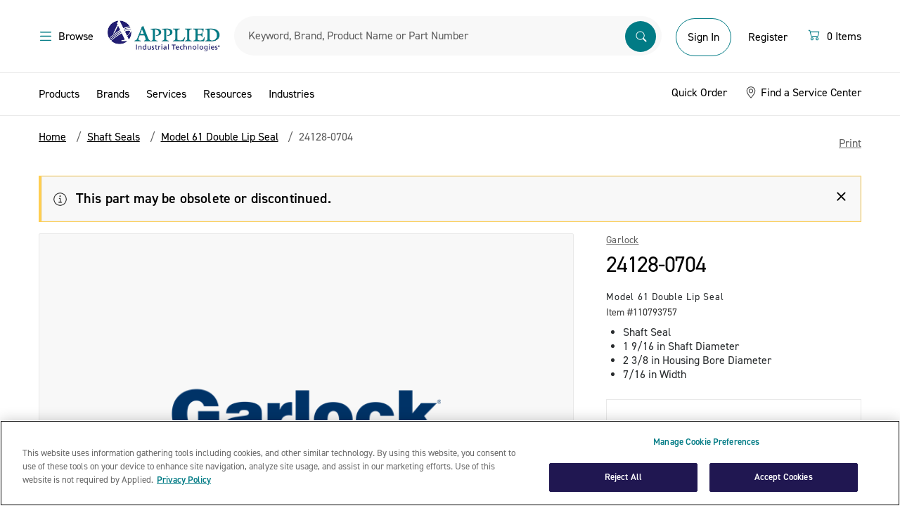

--- FILE ---
content_type: text/html;charset=UTF-8
request_url: https://www.applied.com/c-brands/c-garlock/24128-0704/Model-61-Double-Lip-Seal/p/110793757
body_size: 37075
content:
<!DOCTYPE html>
<!--[if lt IE 7]>  <html class="ie ie6 lte9 lte8 lte7" lang="en"> <![endif]-->
<!--[if IE 7]>     <html class="ie ie7 lte9 lte8 lte7" lang="en"> <![endif]-->
<!--[if IE 8]>     <html class="ie ie8 lte9 lte8" lang="en"> <![endif]-->
<!--[if IE 9]>     <html class="ie ie9 lte9" lang="en"> <![endif]-->
<!--[if gt IE 9]>  <html lang="en"> <![endif]-->
<!--[if !IE]><!--> <html lang="en">             <!--<![endif]-->

<head><script>(function(w,i,g){w[g]=w[g]||[];if(typeof w[g].push=='function')w[g].push(i)})
(window,'GTM-KNFNKKL','google_tags_first_party');</script><script>(function(w,d,s,l){w[l]=w[l]||[];(function(){w[l].push(arguments);})('set', 'developer_id.dY2E1Nz', true);
		var f=d.getElementsByTagName(s)[0],
		j=d.createElement(s);j.async=true;j.src='/gtmmetrics/';
		f.parentNode.insertBefore(j,f);
		})(window,document,'script','dataLayer');</script>
	<meta http-equiv="X-UA-Compatible" content="IE=Edge" />
	<link href="http://www.applied.com//c-brands/c-garlock/24128-0704/Model-61-Double-Lip-Seal/p/110793757" rel="canonical" />
	<title>
		Garlock | 24128-0704 | Model 61 Double Lip Seal | Applied</title>

	<meta http-equiv="Content-Type" content="text/html; charset=utf-8"/>
	<meta name="viewport" content="width=device-width, initial-scale=1, maximum-scale=1.0, user-scalable=0">

	<meta name="google-site-verification" content="zzJOqYaybO_y-1vGBlw5JgSrGYyV8RL5RGhbjYITbcE" />

	<meta name="keywords">
<meta name="description" content="Shop Garlock 24128-0704 at Applied.com, which includes; Shaft Seal, 1 9/16 in Shaft Diameter, 2 3/8 in Housing Bore Diameter, 7/16 in Width.">
<meta name="robots" content="noindex,follow">
<meta name="dt-md-tag" content="" value="" />

	<meta property="og:type" content="website" />
<meta property="og:site_name" content="Applied" />

<meta property="og:title" content="Garlock | 24128-0704 | Model 61 Double Lip Seal | Applied" />
        <meta property="og:description" content="Shop Garlock 24128-0704 at Applied.com, which includes; Shaft Seal, 1 9/16 in Shaft Diameter, 2 3/8 in Housing Bore Diameter, 7/16 in Width." />
        <meta property="og:url" content="https://www.applied.com/c-brands/c-garlock/24128-0704/Model-61-Double-Lip-Seal/p/110793757" />
        <meta property="og:image" content="http://www.applied.comhttps://sthybrisprodeastus2.blob.core.windows.net/cthybrisprodeastus2/Damroot/Web/10191/Garlock_Logo 648_RGB_401.png" />
        <link rel="shortcut icon" type="image/x-icon" media="all" href="/_ui/desktop/theme-catalyst/images/favicon.ico" />

    <!--[if lte IE 10]><script src="/wro/legacy.js"></script><![endif]-->
        <link type="text/css" rel="stylesheet" href="//fast.fonts.net/cssapi/ecb8b104-d063-449d-9f42-9434639a212d.css"/>
<link rel="preconnect" href="https://cdn.fonts.net"><link href="//cdn.fonts.net/kit/daac0ecb-b5fc-4eb8-86a9-f11553200c2b/daac0ecb-b5fc-4eb8-86a9-f11553200c2b.css" rel="stylesheet" />

<link rel="stylesheet" type="text/css" media="all" href="/wro/desktop.css?v=176" />
        <link rel="stylesheet" type="text/css" media="all" href="/wro/dotcom_responsive.css?v=176" />
    <script type="text/javascript" data-cookieconsent="statistics" src="/_ui/shared/js/analyticsmediator.js"></script>
<!-- Google Tag Manager Data Layer -->
<script type="text/javascript" data-cookieconsent="statistics">
    window.dataLayer = window.dataLayer || [];
    window.dataLayer.push({
        'event':'dataLayerinitialized',
        'pagetype':'PRODUCT',
        'isAuthenticated': 'false',
    });

    
            window.dataLayer.push({ ecommerce: null });
            window.dataLayer.push({
                event: 'view_item',
                ecommerce: {
                    items: [{
                        item_name: '24128-0704',
                        item_id: '110793757',
                        affiliation: 'Applied',
                        currency: 'USD',
                        price: '',
                        item_brand: 'Garlock', 
                        item_category: 'Shaft Seals',
                        item_category2: 'Model 61 Double Lip Seal',
                        item_category3: '24128-0704',
                        item_list_name: 'Product Details Page',
                        index: 0,
                        quantity: '1'
                        }
                    ]}
            });
        


    function trackProductClick_gtm(productCode, productName, productPrice, productManufacturerData) {
        window.dataLayer.push({ ecommerce: null });
        window.dataLayer.push({
            event: 'select_item',
            ecommerce: {
                items: [{
                        item_name: productName,
                        item_id: productCode,
                        affiliation: 'Applied',
                        currency: 'USD',
                        price: productPrice,
                        item_brand: productManufacturerData,
                        
                            item_category: 'Shaft Seals',
                            item_category2: 'Model 61 Double Lip Seal',
                            item_category3: '24128-0704',
                        index: 0,
                        quantity: '1',
                        item_list_name: 'Product Details Page'
                    }]
            }
        });
    }

    function trackAddToCart_gtm(productCode, productName, productPrice, productManufacturerData, quantityAdded) {
        window.dataLayer.push({ ecommerce: null });
        window.dataLayer.push({
            event: 'add_to_cart',
            ecommerce: {
                items: [{
                        item_name: productName,
                        item_id: productCode,
                        affiliation: 'Applied',
                        currency: 'USD',
                        price: productPrice,
                        item_brand: productManufacturerData,
                        
                            item_category: 'Shaft Seals',
                            item_category2: 'Model 61 Double Lip Seal',
                            item_category3: '24128-0704',
                        index: 0,
                        quantity: Number(quantityAdded ? quantityAdded : 1),
                        item_list_name: 'Product Details Page'
                    }]
            }
        });
    }

    window.mediator.subscribe('productClick_gtm', function(data) {
        if (data.productCode && data.productName)
        {
            trackProductClick_gtm(data.productCode, data.productName, data.productPrice, data.productManufacturerData);
        }
    });

    window.mediator.subscribe('addtocartClick_gtm', function(data) {
        if (data.productCode && data.productName)
        {
            trackAddToCart_gtm(data.productCode, data.productName, data.productPrice, data.productManufacturerData, data.quantity);
        }
    });



</script>
<!-- End Google Tag Manager Data Layer --><script type="text/plain" data-cookieconsent="statistics">
/* Google Analytics */

var googleAnalyticsTrackingId = 'UA-10812675-5';
var _gaq = _gaq || [];
_gaq.push(['_setAccount', googleAnalyticsTrackingId]);


		_gaq.push(['_setCustomVar', 2, 'CategoryOfProduct', '', 3]);

        _gaq.push(['_trackPageview']);
	

function trackAddToCart_google(productCode, quantityAdded) {
	_gaq.push(['_trackEvent', 'Cart', 'AddToCart', productCode, quantityAdded]);
}

function trackUpdateCart(productCode, initialQuantity, newQuantity) {
	if (initialQuantity != newQuantity) {
		if (initialQuantity > newQuantity) {
			_gaq.push(['_trackEvent', 'Cart', 'RemoveFromCart', productCode, initialQuantity - newQuantity]);
		} else {
			_gaq.push(['_trackEvent', 'Cart', 'AddToCart', productCode, newQuantity - initialQuantity]);
		}
	}
}

function trackRemoveFromCart(productCode, initialQuantity) {
	_gaq.push(['_trackEvent', 'Cart', 'RemoveFromCart', productCode, initialQuantity]);
}

window.mediator.subscribe('trackAddToCart', function(data) {
	if (data.productCode && data.quantity)
	{
		trackAddToCart_google(data.productCode, data.quantity);
	}
});

window.mediator.subscribe('trackUpdateCart', function(data) {
	if (data.productCode && data.initialCartQuantity && data.newCartQuantity)
	{
		trackUpdateCart(data.productCode, data.initialCartQuantity, data.newCartQuantity);
	}
});

window.mediator.subscribe('trackRemoveFromCart', function(data) {
	if (data.productCode && data.initialCartQuantity)
	{
		trackRemoveFromCart(data.productCode, data.initialCartQuantity);
	}
});
</script>
<meta name="google-site-verification" content="aklyyXo5HjSNdJto8OJMBsfRBNsQ90b4zej8sKFvCb8" />

	<script src="https://cdn.groupbycloud.com/gb-tracker-client-3.min.js">
			var gbTracker = new GbTracker('applied', "Production");
			gbTracker.autoSetVisitor("anonymous");
		</script>
	<script>
        window.addEventListener('fullstoryReady', function() {
            Fullstory('setIdentity', {
                uid: '',
                properties: {
                    custom_field: 1
                }
            });
        });
    </script>

</head>

<body class="page-productDetails pageType-ProductPage template-pages-product-productLayout2Page  smartedit-page-uid-productDetails smartedit-page-uuid-eyJpdGVtSWQiOiJwcm9kdWN0RGV0YWlscyIsImNhdGFsb2dJZCI6ImFwcGxpZWRDb250ZW50Q2F0YWxvZyIsImNhdGFsb2dWZXJzaW9uIjoiT25saW5lIn0= smartedit-catalog-version-uuid-appliedContentCatalog/Online  language-en">
	<noscript><iframe src="/gtmmetrics/ns.html?id=GTM-KNFNKKL"
					  height="0" width="0" style="display:none;visibility:hidden"></iframe></noscript>
	<div id="page" data-currency-iso-code="USD">
			<a href="#skip-to-content" class="skip-to-content sr-only" data-role="none">Skip to content</a>
			<a href="#skip-to-navigation" class="skip-to-navigation sr-only" data-role="none">Skip to navigation menu</a>
			<header id="header" class="header" role="banner">
        <div class="header-container">
            <div class="dotcom-header-wrapper">
                <div class="container-fluid simplified-nav-visible">
                    <div class="dotcom-header">
                        <div class="simple-nav-btn-wrapper">
                            <a href="/cart" class="dc-btn-link">
                            <span class="sr-only">Menu</span>
                            <img src="/_ui/responsive/theme-dotcom/images/arrow-left.svg" alt="back">
                            <span class="dc-body-14 hidden-tablet ms-1">Continue Shopping</span>
                        </a>
                        </div>

                        <div class="logo-wrapper">
                            <div class="yCmsComponent ait-logo">
<div class="simple-banner" align="center">
	    <a href="/"><img title="" alt="" src="/medias/sys_master/images/hd4/h76/8835317334046/logo@2x/logo-2x.jpg"></a>
		    </div>
</div><span class="secure-text hidden-tablet">Secure Checkout</span>
                        </div>

                        <div class="simple-nav-btn-wrapper mini-cart text-right">
                            <a href="/cart" class="dc-btn-link">
                            <div class="icon">
                                <svg xmlns="http://www.w3.org/2000/svg" width="20" height="20" viewBox="0 0 20 20" fill="none">
                                    <path d="M1.66669 4.27083C1.66669 4.1327 1.72156 4.00022 1.81924 3.90255C1.91691 3.80487 2.04939 3.75 2.18752 3.75H3.75002C3.8662 3.75003 3.97903 3.78891 4.07057 3.86044C4.16212 3.93198 4.22711 4.03207 4.25523 4.14479L4.6771 5.83333H16.7709C16.85 5.83336 16.928 5.8514 16.9991 5.8861C17.0702 5.92079 17.1325 5.97123 17.1812 6.03358C17.2299 6.09593 17.2637 6.16856 17.2802 6.24595C17.2966 6.32333 17.2952 6.40345 17.2761 6.48021L15.7136 12.7302C15.6854 12.8429 15.6204 12.943 15.5289 13.0146C15.4374 13.0861 15.3245 13.125 15.2084 13.125H5.83335C5.71718 13.125 5.60434 13.0861 5.5128 13.0146C5.42126 12.943 5.35626 12.8429 5.32815 12.7302L3.34377 4.79167H2.18752C2.04939 4.79167 1.91691 4.73679 1.81924 4.63912C1.72156 4.54144 1.66669 4.40897 1.66669 4.27083ZM4.93752 6.875L6.2396 12.0833H14.8021L16.1042 6.875H4.93752ZM6.87502 15.2083C6.59875 15.2083 6.3338 15.3181 6.13845 15.5134C5.9431 15.7088 5.83335 15.9737 5.83335 16.25C5.83335 16.5263 5.9431 16.7912 6.13845 16.9866C6.3338 17.1819 6.59875 17.2917 6.87502 17.2917C7.15129 17.2917 7.41624 17.1819 7.61159 16.9866C7.80694 16.7912 7.91669 16.5263 7.91669 16.25C7.91669 15.9737 7.80694 15.7088 7.61159 15.5134C7.41624 15.3181 7.15129 15.2083 6.87502 15.2083ZM4.79169 16.25C4.79169 15.6975 5.01118 15.1676 5.40188 14.7769C5.79258 14.3862 6.32249 14.1667 6.87502 14.1667C7.42755 14.1667 7.95746 14.3862 8.34816 14.7769C8.73886 15.1676 8.95835 15.6975 8.95835 16.25C8.95835 16.8025 8.73886 17.3324 8.34816 17.7231C7.95746 18.1138 7.42755 18.3333 6.87502 18.3333C6.32249 18.3333 5.79258 18.1138 5.40188 17.7231C5.01118 17.3324 4.79169 16.8025 4.79169 16.25ZM14.1667 15.2083C13.8904 15.2083 13.6255 15.3181 13.4301 15.5134C13.2348 15.7088 13.125 15.9737 13.125 16.25C13.125 16.5263 13.2348 16.7912 13.4301 16.9866C13.6255 17.1819 13.8904 17.2917 14.1667 17.2917C14.443 17.2917 14.7079 17.1819 14.9033 16.9866C15.0986 16.7912 15.2084 16.5263 15.2084 16.25C15.2084 15.9737 15.0986 15.7088 14.9033 15.5134C14.7079 15.3181 14.443 15.2083 14.1667 15.2083ZM12.0834 16.25C12.0834 15.6975 12.3028 15.1676 12.6935 14.7769C13.0842 14.3862 13.6142 14.1667 14.1667 14.1667C14.7192 14.1667 15.2491 14.3862 15.6398 14.7769C16.0305 15.1676 16.25 15.6975 16.25 16.25C16.25 16.8025 16.0305 17.3324 15.6398 17.7231C15.2491 18.1138 14.7192 18.3333 14.1667 18.3333C13.6142 18.3333 13.0842 18.1138 12.6935 17.7231C12.3028 17.3324 12.0834 16.8025 12.0834 16.25Z" fill="#017B85"/>
                                </svg>
                            </div>

                            <span class="dc-body-14">
                                <span class="js-count"></span>
                                    &nbsp;
                                    <span class="js-item-label hidden-tablet">
                                        Items</span>
                                </span>
                        </a>
                        </div>
                    </div>
                </div>

                <div class="container-fluid simplified-nav-hidden">
                    <div class="dotcom-header">
                        <div>
                            <button class="dc-btn-link js-menu-trigger mobile-action hide-for-print">
                                <span class="dc-body-16 black d-flex">
                                    <span class="sr-only">Menu</span>
                                    <img src="/_ui/responsive/theme-dotcom/images/menu-hamberger.svg">
                                    <span class="hidden-tablet ms-1">Browse</span>
                                </span>
                            </button>
                            <button class="dc-btn-link  search-trigger js-mobile-search-trigger mobile-action hide-for-print">
                                <span class="sr-only">Search</span>
                                <img src="/_ui/responsive/theme-dotcom/images/search.svg">
                            </button>
                        </div>
                        <div class="yCmsComponent ait-logo">
<div class="simple-banner" align="center">
	    <a href="/"><img title="" alt="" src="/medias/sys_master/images/hd4/h76/8835317334046/logo@2x/logo-2x.jpg"></a>
		    </div>
</div><div class="dotcom-search">
                            <style>

#search-suggestions{
    background: #fff;
    border: 1px solid #d8d8d8;
    display: table-cell;
    display: flex;
    flex-direction: column;
    flex-shrink: 0;
    min-height: 400px;
    padding-top: 8px;
    width: 448px;
    position: absolute;
    z-index:999;
}

#search-suggestions h3 {
    color: #91aa9d;
    margin: 0 15px;

}

/*#search-suggestions h3:after {
    background-color: #d8d8d8;
    content: "";
    height: 1px;
    position: absolute;
    right: 0;
    top: 50%;
    transform: translateY(-50%);
    width: 100%;
}*/
.clear-search-history-button-container{
    margin-left: 16px;
    margin-right: 16px;
    margin-top: auto;
    padding-bottom: 16px;
    padding-top: 16px;
    position: relative;
    height: 47px;
}
.clear-search-history-button-container:before {
    background-color: #d8d8d8;
    content: "";
    height: 1px;
    position: absolute;
    top: 0;
    width: 100%;
}

#search-suggestions .button {
    background-color: rgba(0,0,0,0);
    border-width: 0;
    color: #00739e;
    display: inline;
    outline: none;
    padding: 0;
    text-transform: none;
    font-size: 14px;
    width: 100%;
    text-align: left;
}
#search-history{
  max-height:342px;
  word-break: break-all;
  overflow-y:scroll;
}

#search-history li {
    list-style: none;
    line-height: 30px;
    font-size: 15pt;
    font-weight: 300;
}

#search-history ul{
    padding-top:8px;
    padding-bottom:8px;
}
</style>
<script>
    document.addEventListener("DOMContentLoaded", function() {

        var searchHistory = localStorage.getItem("searchHistory")
          ? JSON.parse(localStorage.getItem("searchHistory"))
          : [];


        if (searchHistory.length > 10){
            var temp_array = [];
            searchHistory.slice(searchHistory.length -10 ).map(function(item, i) {
              temp_array.push(item);
            });

            searchHistory = temp_array;
        }



        document.querySelector(".siteSearchSubmit.button").addEventListener("click", function() {
            var search_term = document.querySelector("#input_SearchBox").value;
            if(searchHistory.includes(search_term)){
                var idx = searchHistory.indexOf(search_term);
                searchHistory.splice(idx,1);
            }
            searchHistory.push(search_term);
            localStorage.setItem("searchHistory", JSON.stringify(searchHistory));
        });

        document.querySelector("#input_SearchBox").addEventListener("keypress", function(e) {
            if (e.keyCode == 13){
                 var search_term = document.querySelector("#input_SearchBox").value;
                 if(searchHistory.includes(search_term)){
                    var idx = searchHistory.indexOf(search_term);
                    searchHistory.splice(idx,1);
                 }
                 searchHistory.push(search_term);
                 localStorage.setItem("searchHistory", JSON.stringify(searchHistory));
            }else{
             jQuery("#search-suggestions").hide();
            }
        });


        document.querySelector("#input_SearchBox").addEventListener("focus", function() {
            var display = document.querySelector("#search-history");
            var html = "<ul>";
            var copy_array = searchHistory.slice();
            copy_array.reverse();
            copy_array.forEach(function(search) {
                html += "<li><a href='/search/?search-category=all&text="+search+"'>"+search+"</a></li>";
            });
            html += "</ul>";
            if(copy_array.length >=1){
                display.html(html);

            }
            jQuery("#search-suggestions").show();
        });


        document.addEventListener('click', function(event) {

            const box = document.getElementById('search-suggestions');
            const input = document.getElementById('input_SearchBox');
            if (!input.contains(event.target)) {
                jQuery("#search-suggestions").hide();
            }
        });

    });


    function clearSearchHistory(){
        document.querySelector("#search-history").setHTML("");
         localStorage.removeItem("searchHistory");
         searchHistory = [];
         location.reload();
    }
</script>

<div class="form--inline form--search">
	<form name="search_form_SearchBox" method="get" action="/search/">
        <div class="input-box">
            <label for="input_SearchBox" class="sr-only">Search</label>

            <div class="search-browse-container">
                <div class="search-browser__title">Search By</div>
                <ul class="reset-list search-browser__list">
                    <li class="search-browser__item active" data-value="all">All</li>
                    <li class="search-browser__item" data-value="manufacturer">Manufacturer Part Number</li>
                    <li class="search-browser__item" data-value="brand">Brand</li>
                    <li class="search-browser__item" data-value="product">Description</li>
                    <li class="search-browser__item" data-value="productCode">Material Number</li>
                </ul>
            </div>

            <input type="hidden" name="search-category" id="search-category-input" value="all"/>

            <input
                    id="input_SearchBox"
                    class="input-text sayt-input"
                    autocomplete="off"
                    type="text"
                    name="text"
                    value=""
                    maxlength="100"
                    placeholder="Keyword, Brand, Product Name or Part Number"
                    data-placeholder="Keyword, Brand, Product Name or Part Number"
                    data-mobile-placeholder="Search"
                    data-options='{"autocompleteUrl" : "/search/autocomplete/SearchBox","minCharactersBeforeRequest" : "3","waitTimeBeforeRequest" : "500","displayProductImages" : true}'/>
            <button class="siteSearchSubmit button" type="submit">
                    <span class="sr-only">Submit</span>
                    <img src="/_ui/responsive/theme-dotcom/images/searchbar.svg" alt="search">
                </button>
            </div>

	</form>
	 <div id="search-suggestions" style="display:none;">
                <h3><span class="suggestions-results-heading">Recent Searches</span></h3>
                <div id="search-history"></div>
                <div class="clear-search-history-button-container">
                <button class="button" type="button" onclick="clearSearchHistory();">Clear Recent Searches</button>
                </div>
            </div>
</div></div>

                        <div id="accountSection" class="d-flex align-items-baseline align-items-lg-center">
                            <div class="logged-out-account-cta">
                                    <div class="visible-tablet">
                                        <a href="/login" class="mobile-action">
                                            <img src="/_ui/responsive/theme-dotcom/images/account.svg">
                                        </a>
                                    </div>

                                    <div class="hidden-tablet logged-out-account-links">
                                        <a href="/login" class="login-btn dc-btn dc-btn-primary-outline dc-btn-medium">
                                                Sign In</a>
                                        </div>

                                    <div id="modal--welcome">
        <div class="welcome-modal">
            <div class="welcome-title">Welcome to Applied</div>
            <div class="welcome-subtitle">Sign In or Register for the Best Experience</div>
            <div class="welcome-signin dc-btn dc-btn-primary_solid"><a href="/login">Sign In</a></div>
            <div class="welcome-register dc-btn-link"><a href="/register">Register</a></div>
        </div>
        <div class="js-welcome-close modal-close-overlay"></div>
    </div>
</div>

                                <div class="hidden-tablet logged-out-account-links">
                                    <a href="/register" class="header-btn dc-btn dc-btn-link">
                                        Register</a>
                                </div>

                            <div class="yCmsComponent">
<div class="mini-cart mini-cart--default"
         data-cart-type="standard"
         data-get-count-url="/cart/miniCart/SUBTOTAL/?"
         data-get-view-url="/cart/rollover/MiniCart"
         data-single-item-label="Item"
         data-multi-items-label="Items">

        <div id="mini-cart-component">
            <div class="js-minicart">
                <button type="button" class="d-flex dc-btn dc-btn-link mini-cart__trigger">
                    <span class="sr-only"></span>
                    <div class="icon">
                        <svg xmlns="http://www.w3.org/2000/svg" width="20" height="20" viewBox="0 0 20 20" fill="none">
                            <path d="M1.66669 4.27083C1.66669 4.1327 1.72156 4.00022 1.81924 3.90255C1.91691 3.80487 2.04939 3.75 2.18752 3.75H3.75002C3.8662 3.75003 3.97903 3.78891 4.07057 3.86044C4.16212 3.93198 4.22711 4.03207 4.25523 4.14479L4.6771 5.83333H16.7709C16.85 5.83336 16.928 5.8514 16.9991 5.8861C17.0702 5.92079 17.1325 5.97123 17.1812 6.03358C17.2299 6.09593 17.2637 6.16856 17.2802 6.24595C17.2966 6.32333 17.2952 6.40345 17.2761 6.48021L15.7136 12.7302C15.6854 12.8429 15.6204 12.943 15.5289 13.0146C15.4374 13.0861 15.3245 13.125 15.2084 13.125H5.83335C5.71718 13.125 5.60434 13.0861 5.5128 13.0146C5.42126 12.943 5.35626 12.8429 5.32815 12.7302L3.34377 4.79167H2.18752C2.04939 4.79167 1.91691 4.73679 1.81924 4.63912C1.72156 4.54144 1.66669 4.40897 1.66669 4.27083ZM4.93752 6.875L6.2396 12.0833H14.8021L16.1042 6.875H4.93752ZM6.87502 15.2083C6.59875 15.2083 6.3338 15.3181 6.13845 15.5134C5.9431 15.7088 5.83335 15.9737 5.83335 16.25C5.83335 16.5263 5.9431 16.7912 6.13845 16.9866C6.3338 17.1819 6.59875 17.2917 6.87502 17.2917C7.15129 17.2917 7.41624 17.1819 7.61159 16.9866C7.80694 16.7912 7.91669 16.5263 7.91669 16.25C7.91669 15.9737 7.80694 15.7088 7.61159 15.5134C7.41624 15.3181 7.15129 15.2083 6.87502 15.2083ZM4.79169 16.25C4.79169 15.6975 5.01118 15.1676 5.40188 14.7769C5.79258 14.3862 6.32249 14.1667 6.87502 14.1667C7.42755 14.1667 7.95746 14.3862 8.34816 14.7769C8.73886 15.1676 8.95835 15.6975 8.95835 16.25C8.95835 16.8025 8.73886 17.3324 8.34816 17.7231C7.95746 18.1138 7.42755 18.3333 6.87502 18.3333C6.32249 18.3333 5.79258 18.1138 5.40188 17.7231C5.01118 17.3324 4.79169 16.8025 4.79169 16.25ZM14.1667 15.2083C13.8904 15.2083 13.6255 15.3181 13.4301 15.5134C13.2348 15.7088 13.125 15.9737 13.125 16.25C13.125 16.5263 13.2348 16.7912 13.4301 16.9866C13.6255 17.1819 13.8904 17.2917 14.1667 17.2917C14.443 17.2917 14.7079 17.1819 14.9033 16.9866C15.0986 16.7912 15.2084 16.5263 15.2084 16.25C15.2084 15.9737 15.0986 15.7088 14.9033 15.5134C14.7079 15.3181 14.443 15.2083 14.1667 15.2083ZM12.0834 16.25C12.0834 15.6975 12.3028 15.1676 12.6935 14.7769C13.0842 14.3862 13.6142 14.1667 14.1667 14.1667C14.7192 14.1667 15.2491 14.3862 15.6398 14.7769C16.0305 15.1676 16.25 15.6975 16.25 16.25C16.25 16.8025 16.0305 17.3324 15.6398 17.7231C15.2491 18.1138 14.7192 18.3333 14.1667 18.3333C13.6142 18.3333 13.0842 18.1138 12.6935 17.7231C12.3028 17.3324 12.0834 16.8025 12.0834 16.25Z" fill="#017B85"/>
                        </svg>
                    </div>
                    <div class="cart-items-count w-100 ms-1">
                        <span class="dc-body-16 black d-flex">
                            <span class="js-count">0</span>
                                &nbsp;
                                <span class="js-item-label hidden-tablet">
                                    Items</span>
                            </span>
                    </div>
                </button>

                <div class="mini-cart__layer drop-down"></div>
            </div>
        </div>
    </div>
</div></div>
                    </div>
                </div>

                <a id="skip-to-navigation"></a>
            </div>
        </div>

        <div class="header-bottom simplified-nav-hidden">
            <div class="aqua hide-for-print">
                <div class="container-fluid">
                    <style>

#search-suggestions{
    background: #fff;
    border: 1px solid #d8d8d8;
    display: table-cell;
    display: flex;
    flex-direction: column;
    flex-shrink: 0;
    min-height: 400px;
    padding-top: 8px;
    width: 448px;
    position: absolute;
    z-index:999;
}

#search-suggestions h3 {
    color: #91aa9d;
    margin: 0 15px;

}

/*#search-suggestions h3:after {
    background-color: #d8d8d8;
    content: "";
    height: 1px;
    position: absolute;
    right: 0;
    top: 50%;
    transform: translateY(-50%);
    width: 100%;
}*/
.clear-search-history-button-container{
    margin-left: 16px;
    margin-right: 16px;
    margin-top: auto;
    padding-bottom: 16px;
    padding-top: 16px;
    position: relative;
    height: 47px;
}
.clear-search-history-button-container:before {
    background-color: #d8d8d8;
    content: "";
    height: 1px;
    position: absolute;
    top: 0;
    width: 100%;
}

#search-suggestions .button {
    background-color: rgba(0,0,0,0);
    border-width: 0;
    color: #00739e;
    display: inline;
    outline: none;
    padding: 0;
    text-transform: none;
    font-size: 14px;
    width: 100%;
    text-align: left;
}
#search-history{
  max-height:342px;
  word-break: break-all;
  overflow-y:scroll;
}

#search-history li {
    list-style: none;
    line-height: 30px;
    font-size: 15pt;
    font-weight: 300;
}

#search-history ul{
    padding-top:8px;
    padding-bottom:8px;
}
</style>
<script>
    document.addEventListener("DOMContentLoaded", function() {

        var searchHistory = localStorage.getItem("searchHistory")
          ? JSON.parse(localStorage.getItem("searchHistory"))
          : [];


        if (searchHistory.length > 10){
            var temp_array = [];
            searchHistory.slice(searchHistory.length -10 ).map(function(item, i) {
              temp_array.push(item);
            });

            searchHistory = temp_array;
        }



        document.querySelector(".siteSearchSubmit.button").addEventListener("click", function() {
            var search_term = document.querySelector("#input_SearchBox").value;
            if(searchHistory.includes(search_term)){
                var idx = searchHistory.indexOf(search_term);
                searchHistory.splice(idx,1);
            }
            searchHistory.push(search_term);
            localStorage.setItem("searchHistory", JSON.stringify(searchHistory));
        });

        document.querySelector("#input_SearchBox").addEventListener("keypress", function(e) {
            if (e.keyCode == 13){
                 var search_term = document.querySelector("#input_SearchBox").value;
                 if(searchHistory.includes(search_term)){
                    var idx = searchHistory.indexOf(search_term);
                    searchHistory.splice(idx,1);
                 }
                 searchHistory.push(search_term);
                 localStorage.setItem("searchHistory", JSON.stringify(searchHistory));
            }else{
             jQuery("#search-suggestions").hide();
            }
        });


        document.querySelector("#input_SearchBox").addEventListener("focus", function() {
            var display = document.querySelector("#search-history");
            var html = "<ul>";
            var copy_array = searchHistory.slice();
            copy_array.reverse();
            copy_array.forEach(function(search) {
                html += "<li><a href='/search/?search-category=all&text="+search+"'>"+search+"</a></li>";
            });
            html += "</ul>";
            if(copy_array.length >=1){
                display.html(html);

            }
            jQuery("#search-suggestions").show();
        });


        document.addEventListener('click', function(event) {

            const box = document.getElementById('search-suggestions');
            const input = document.getElementById('input_SearchBox');
            if (!input.contains(event.target)) {
                jQuery("#search-suggestions").hide();
            }
        });

    });


    function clearSearchHistory(){
        document.querySelector("#search-history").setHTML("");
         localStorage.removeItem("searchHistory");
         searchHistory = [];
         location.reload();
    }
</script>

<div class="form--inline form--search">
	<form name="search_form_SearchBox" method="get" action="/search/">
        <div class="input-box">
            <label for="input_SearchBox" class="sr-only">Search</label>

            <div class="search-browse-container">
                <div class="search-browser__title">Search By</div>
                <ul class="reset-list search-browser__list">
                    <li class="search-browser__item active" data-value="all">All</li>
                    <li class="search-browser__item" data-value="manufacturer">Manufacturer Part Number</li>
                    <li class="search-browser__item" data-value="brand">Brand</li>
                    <li class="search-browser__item" data-value="product">Description</li>
                    <li class="search-browser__item" data-value="productCode">Material Number</li>
                </ul>
            </div>

            <input type="hidden" name="search-category" id="search-category-input" value="all"/>

            <input
                    id="input_SearchBox"
                    class="input-text sayt-input"
                    autocomplete="off"
                    type="text"
                    name="text"
                    value=""
                    maxlength="100"
                    placeholder="Keyword, Brand, Product Name or Part Number"
                    data-placeholder="Keyword, Brand, Product Name or Part Number"
                    data-mobile-placeholder="Search"
                    data-options='{"autocompleteUrl" : "/search/autocomplete/SearchBox","minCharactersBeforeRequest" : "3","waitTimeBeforeRequest" : "500","displayProductImages" : true}'/>
            <button class="siteSearchSubmit button" type="submit">
                    <span class="sr-only">Submit</span>
                    <img src="/_ui/responsive/theme-dotcom/images/searchbar.svg" alt="search">
                </button>
            </div>

	</form>
	 <div id="search-suggestions" style="display:none;">
                <h3><span class="suggestions-results-heading">Recent Searches</span></h3>
                <div id="search-history"></div>
                <div class="clear-search-history-button-container">
                <button class="button" type="button" onclick="clearSearchHistory();">Clear Recent Searches</button>
                </div>
            </div>
</div></div>
            </div>
        </div>
    </header>

    <nav id="primary-navigation" class="navigation primary-navigation left" role="navigation" data-force="true">
    <div class="primary-nav-wrapper">
        <div class="primary-nav-header">
          <div >
            <a href="/">
                <img src="/_ui/responsive/theme-dotcom/images/ait-logo-white.svg" alt="AIT tm logo">
            </a>
			</div>	
            <ul class="links account-links list-inline">
				</ul>

            <button type="button" class="close btn-close-modal js-nav-close dc-btn-link border-rounded">
                <img alt="Close button" src="/_ui/responsive/theme-dotcom/images/close-white.svg">
            </button>
        </div>

        <ul class="clearfix mobile-navigation">

            <li class="yCmsComponent">
<li class="level-0 has-children">
            <a href="#" class="js-nav-open-sub js-ProductsNavNode-btn">Products</a>
            <ul class="level level-0 tier-active">
                <li class="menu-back-btn">
                    <a href="#" class="js-back-to-menu">
                        <img src="/_ui/responsive/theme-dotcom/images/arrow-left.svg" alt="back">
                        Back to Main Menu</a>

                    <button type="button" class="close btn-close-modal js-nav-close border-rounded bg-surface border-none">
                        <img alt="Close button" src="/_ui/responsive/theme-dotcom/images/close.svg">
                    </button>
                </li>

				<li class="level-1 all-categories">
	                    <a href="/c/0" class="all-link">
	                        <span class="title">Products</span> <span class="see-all-link">See All</span>
	                    </a>	                    
						<a class="level-1-link" href="/requestacatalog">
                            <img src="/_ui/responsive/theme-dotcom/images/catalog.svg" alt="">
                            Request a Catalog</a>
	                    </li>
				<li class="level-1">
	                    <li class="level-1 has-children ">
			                            <a href="/c/77"  class="menu-tier-trigger" >Abrasives</a><ul class="level-1">
												 <li class="menu-back-btn">
								                    <a href="#" class="js-back-to-product">
								                        <img src="/_ui/responsive/theme-dotcom/images/arrow-left.svg" alt="back">
								                        Back to Products</a>
								
								                    <button type="button" class="close btn-close-modal js-nav-close border-rounded bg-surface border-none">
								                        <img alt="Close button" src="/_ui/responsive/theme-dotcom/images/close.svg">
								                    </button>
								                   
								                </li>
								                <li class="level-2">
									               <a href="/c/77" class="all-link">
									                    <span class="title">Abrasives</span> <span class="see-all-link">See All</span>
									               </a>
								                </li>
												<li class="level-2">
							                                <a href="/c/1270"  class="level-2" >Accessories</a></li>
									                  <li class="level-2">
							                                <a href="/c/1348"  class="level-2" >Belts</a></li>
									                  <li class="level-2">
							                                <a href="/c/2784"  class="level-2" >Brush Accessories</a></li>
									                  <li class="level-2">
							                                <a href="/c/776"  class="level-2" >Burrs & Deburring</a></li>
									                  <li class="level-2">
							                                <a href="/c/1918"  class="level-2" >Discs</a></li>
									                  <li class="level-2">
							                                <a href="/c/407"  class="level-2" >Dressing Tools</a></li>
									                  <li class="level-2">
							                                <a href="/c/3357"  class="level-2" >Files</a></li>
									                  <li class="level-2">
							                                <a href="/c/2314"  class="level-2" >Pads Sheets</a></li>
									                  <li class="level-2">
							                                <a href="/c/3318"  class="level-2" >Points, Sticks & Stones</a></li>
									                  <li class="level-2">
							                                <a href="/c/109"  class="level-2" >Power Brushes</a></li>
									                  <li class="level-2">
							                                <a href="/c/1497"  class="level-2" >Rolls</a></li>
									                  <li class="level-2">
							                                <a href="/c/594"  class="level-2" >Wheels</a></li>
									                  </ul>
										</li>
			                    </li>
                <li class="level-1">
	                    <li class="level-1 has-children ">
			                            <a href="/c/1859"  class="menu-tier-trigger" >Bearings</a><ul class="level-1">
												 <li class="menu-back-btn">
								                    <a href="#" class="js-back-to-product">
								                        <img src="/_ui/responsive/theme-dotcom/images/arrow-left.svg" alt="back">
								                        Back to Products</a>
								
								                    <button type="button" class="close btn-close-modal js-nav-close border-rounded bg-surface border-none">
								                        <img alt="Close button" src="/_ui/responsive/theme-dotcom/images/close.svg">
								                    </button>
								                   
								                </li>
								                <li class="level-2">
									               <a href="/c/1859" class="all-link">
									                    <span class="title">Bearings</span> <span class="see-all-link">See All</span>
									               </a>
								                </li>
												<li class="level-2">
							                                <a href="/c/268"  class="level-2" >Accessories</a></li>
									                  <li class="level-2">
							                                <a href="/c/84"  class="level-2" >Ball Bearings</a></li>
									                  <li class="level-2">
							                                <a href="/c/155"  class="level-2" >Ball Screw & Spindle Bearings</a></li>
									                  <li class="level-2">
							                                <a href="/c/291"  class="level-2" >Ball Transfers</a></li>
									                  <li class="level-2">
							                                <a href="/c/250"  class="level-2" >Bearing Inserts</a></li>
									                  <li class="level-2">
							                                <a href="/c/1739"  class="level-2" >Cam Followers</a></li>
									                  <li class="level-2">
							                                <a href="/c/1063"  class="level-2" >Cartridge Units</a></li>
									                  <li class="level-2">
							                                <a href="/c/78"  class="level-2" >Duplex Units</a></li>
									                  <li class="level-2">
							                                <a href="/c/2009"  class="level-2" >Flange Brackets</a></li>
									                  <li class="level-2">
							                                <a href="/c/45"  class="level-2" >Flange Units</a></li>
									                  <li class="level-2">
							                                <a href="/c/270"  class="level-2" >Hanger Units</a></li>
									                  <li class="level-2">
							                                <a href="/c/1811"  class="level-2" >Paver Bearings</a></li>
									                  <li class="level-2">
							                                <a href="/c/2212"  class="level-2" >Pillow Blocks</a></li>
									                  <li class="level-2">
							                                <a href="/c/343"  class="level-2" >Plain Bearings</a></li>
									                  <li class="level-2">
							                                <a href="/c/2261"  class="level-2" >Rod Ends</a></li>
									                  <li class="level-2">
							                                <a href="/c/1276"  class="level-2" >Roller Bearings</a></li>
									                  <li class="level-2">
							                                <a href="/c/750"  class="level-2" >Special Bearing Types</a></li>
									                  <li class="level-2">
							                                <a href="/c/269"  class="level-2" >Take-Ups</a></li>
									                  </ul>
										</li>
			                    </li>
                <li class="level-1">
	                    <li class="level-1 has-children ">
			                            <a href="/c/614"  class="menu-tier-trigger" >Couplings & Universal Joints</a><ul class="level-1">
												 <li class="menu-back-btn">
								                    <a href="#" class="js-back-to-product">
								                        <img src="/_ui/responsive/theme-dotcom/images/arrow-left.svg" alt="back">
								                        Back to Products</a>
								
								                    <button type="button" class="close btn-close-modal js-nav-close border-rounded bg-surface border-none">
								                        <img alt="Close button" src="/_ui/responsive/theme-dotcom/images/close.svg">
								                    </button>
								                   
								                </li>
								                <li class="level-2">
									               <a href="/c/614" class="all-link">
									                    <span class="title">Couplings & Universal Joints</span> <span class="see-all-link">See All</span>
									               </a>
								                </li>
												<li class="level-2">
							                                <a href="/c/68"  class="level-2" >Chain Couplings</a></li>
									                  <li class="level-2">
							                                <a href="/c/125"  class="level-2" >Clamping Couplings</a></li>
									                  <li class="level-2">
							                                <a href="/c/764"  class="level-2" >Cover & Elements Assemblies</a></li>
									                  <li class="level-2">
							                                <a href="/c/1225"  class="level-2" >Cross & Bearing Style Yokes</a></li>
									                  <li class="level-2">
							                                <a href="/c/271"  class="level-2" >Delrin Coupling Chains</a></li>
									                  <li class="level-2">
							                                <a href="/c/86"  class="level-2" >Disc Couplings</a></li>
									                  <li class="level-2">
							                                <a href="/c/70"  class="level-2" >Doughnut Couplings</a></li>
									                  <li class="level-2">
							                                <a href="/c/76"  class="level-2" >Elastomeric Couplings</a></li>
									                  <li class="level-2">
							                                <a href="/c/123"  class="level-2" >Flex-Link Couplings</a></li>
									                  <li class="level-2">
							                                <a href="/c/96"  class="level-2" >Fluid Couplings</a></li>
									                  <li class="level-2">
							                                <a href="/c/90"  class="level-2" >Gear Couplings</a></li>
									                  <li class="level-2">
							                                <a href="/c/97"  class="level-2" >Grid Couplings</a></li>
									                  <li class="level-2">
							                                <a href="/c/100"  class="level-2" >Jaw Couplings</a></li>
									                  <li class="level-2">
							                                <a href="/c/3264"  class="level-2" >Mini Complete Couplings</a></li>
									                  <li class="level-2">
							                                <a href="/c/3266"  class="level-2" >Mini Hubs & Elements</a></li>
									                  <li class="level-2">
							                                <a href="/c/116"  class="level-2" >Motion Control Bearings</a></li>
									                  <li class="level-2">
							                                <a href="/c/130"  class="level-2" >Pin Type Couplings</a></li>
									                  <li class="level-2">
							                                <a href="/c/124"  class="level-2" >Sleeve Couplings</a></li>
									                  <li class="level-2">
							                                <a href="/c/2321"  class="level-2" >Spacer Couplings</a></li>
									                  <li class="level-2">
							                                <a href="/c/788"  class="level-2" >Spring Couplings</a></li>
									                  <li class="level-2">
							                                <a href="/c/102"  class="level-2" >Tire Couplings</a></li>
									                  <li class="level-2">
							                                <a href="/c/106"  class="level-2" >Universal Joints</a></li>
									                  <li class="level-2">
							                                <a href="/c/3287"  class="level-2" >Wing, Block & Round Bearing Cross Kits</a></li>
									                  </ul>
										</li>
			                    </li>
                <li class="level-1">
	                    <li class="level-1 has-children ">
			                            <a href="/c/434"  class="menu-tier-trigger" >Electric Motors</a><ul class="level-1">
												 <li class="menu-back-btn">
								                    <a href="#" class="js-back-to-product">
								                        <img src="/_ui/responsive/theme-dotcom/images/arrow-left.svg" alt="back">
								                        Back to Products</a>
								
								                    <button type="button" class="close btn-close-modal js-nav-close border-rounded bg-surface border-none">
								                        <img alt="Close button" src="/_ui/responsive/theme-dotcom/images/close.svg">
								                    </button>
								                   
								                </li>
								                <li class="level-2">
									               <a href="/c/434" class="all-link">
									                    <span class="title">Electric Motors</span> <span class="see-all-link">See All</span>
									               </a>
								                </li>
												<li class="level-2">
							                                <a href="/c/131"  class="level-2" >AC Motors & Accessories</a></li>
									                  <li class="level-2">
							                                <a href="/c/163"  class="level-2" >Bearing Protection Rings</a></li>
									                  <li class="level-2">
							                                <a href="/c/151"  class="level-2" >DC Motors & Accessories</a></li>
									                  <li class="level-2">
							                                <a href="/c/166"  class="level-2" >Dynamic Braking</a></li>
									                  <li class="level-2">
							                                <a href="/c/170"  class="level-2" >Encoders & Accessories</a></li>
									                  <li class="level-2">
							                                <a href="/c/178"  class="level-2" >Motor Accessories</a></li>
									                  <li class="level-2">
							                                <a href="/c/182"  class="level-2" >Motor Bases</a></li>
									                  <li class="level-2">
							                                <a href="/c/177"  class="level-2" >Motor Brakes</a></li>
									                  <li class="level-2">
							                                <a href="/c/167"  class="level-2" >Servo Motors & Accessories</a></li>
									                  </ul>
										</li>
			                    </li>
                <li class="level-1">
	                    <li class="level-1 has-children ">
			                            <a href="/c/53"  class="menu-tier-trigger" >Filtration</a><ul class="level-1">
												 <li class="menu-back-btn">
								                    <a href="#" class="js-back-to-product">
								                        <img src="/_ui/responsive/theme-dotcom/images/arrow-left.svg" alt="back">
								                        Back to Products</a>
								
								                    <button type="button" class="close btn-close-modal js-nav-close border-rounded bg-surface border-none">
								                        <img alt="Close button" src="/_ui/responsive/theme-dotcom/images/close.svg">
								                    </button>
								                   
								                </li>
								                <li class="level-2">
									               <a href="/c/53" class="all-link">
									                    <span class="title">Filtration</span> <span class="see-all-link">See All</span>
									               </a>
								                </li>
												<li class="level-2">
							                                <a href="/c/1128"  class="level-2" >Filter Carts</a></li>
									                  <li class="level-2">
							                                <a href="/c/1129"  class="level-2" >Filtration Instrumentation</a></li>
									                  <li class="level-2">
							                                <a href="/c/1314"  class="level-2" >Filtration Units</a></li>
									                  <li class="level-2">
							                                <a href="/c/4420"  class="level-2" >Hydraulic Filters</a></li>
									                  <li class="level-2">
							                                <a href="/c/64"  class="level-2" >Leak Detection Products</a></li>
									                  <li class="level-2">
							                                <a href="/c/4988"  class="level-2" >Magnetic Filtration</a></li>
									                  <li class="level-2">
							                                <a href="/c/95"  class="level-2" >Reservoir Breathers</a></li>
									                  <li class="level-2">
							                                <a href="/c/3246"  class="level-2" >Strainers & Components</a></li>
									                  </ul>
										</li>
			                    </li>
                <li class="level-1">
	                    <li class="level-1 has-children ">
			                            <a href="/c/456"  class="menu-tier-trigger" >General Industrial Products</a><ul class="level-1">
												 <li class="menu-back-btn">
								                    <a href="#" class="js-back-to-product">
								                        <img src="/_ui/responsive/theme-dotcom/images/arrow-left.svg" alt="back">
								                        Back to Products</a>
								
								                    <button type="button" class="close btn-close-modal js-nav-close border-rounded bg-surface border-none">
								                        <img alt="Close button" src="/_ui/responsive/theme-dotcom/images/close.svg">
								                    </button>
								                   
								                </li>
								                <li class="level-2">
									               <a href="/c/456" class="all-link">
									                    <span class="title">General Industrial Products</span> <span class="see-all-link">See All</span>
									               </a>
								                </li>
												<li class="level-2">
							                                <a href="/c/458"  class="level-2" >Batteries</a></li>
									                  <li class="level-2">
							                                <a href="/c/2793"  class="level-2" >Cable Ties</a></li>
									                  <li class="level-2">
							                                <a href="/c/4402"  class="level-2" >Carts & Trucks</a></li>
									                  <li class="level-2">
							                                <a href="/c/54"  class="level-2" >Casters & Wheels</a></li>
									                  <li class="level-2">
							                                <a href="/c/1286"  class="level-2" >Clamping</a></li>
									                  <li class="level-2">
							                                <a href="/c/1598"  class="level-2" >Clips & Pins</a></li>
									                  <li class="level-2">
							                                <a href="/c/420"  class="level-2" >Communication Equipment</a></li>
									                  <li class="level-2">
							                                <a href="/c/4255"  class="level-2" >Electrical Products</a></li>
									                  <li class="level-2">
							                                <a href="/c/4320"  class="level-2" >Fans & Blowers</a></li>
									                  <li class="level-2">
							                                <a href="/c/4702"  class="level-2" >Guard Rail Systems</a></li>
									                  <li class="level-2">
							                                <a href="/c/4321"  class="level-2" >Heating Equipment</a></li>
									                  <li class="level-2">
							                                <a href="/c/309"  class="level-2" >HVAC Filters</a></li>
									                  <li class="level-2">
							                                <a href="/c/427"  class="level-2" >Keys</a></li>
									                  <li class="level-2">
							                                <a href="/c/1624"  class="level-2" >Keystock</a></li>
									                  <li class="level-2">
							                                <a href="/c/910"  class="level-2" >Ladders & Scaffolding</a></li>
									                  <li class="level-2">
							                                <a href="/c/121"  class="level-2" >Lighting Products</a></li>
									                  <li class="level-2">
							                                <a href="/c/2930"  class="level-2" >Nuts & Bolts</a></li>
									                  <li class="level-2">
							                                <a href="/c/4237"  class="level-2" >O-Ring Kits</a></li>
									                  <li class="level-2">
							                                <a href="/c/3662"  class="level-2" >Pipe Fittings & Accessories</a></li>
									                  <li class="level-2">
							                                <a href="/c/111"  class="level-2" >Portable Cooling Units</a></li>
									                  <li class="level-2">
							                                <a href="/c/1773"  class="level-2" >Retaining Rings</a></li>
									                  <li class="level-2">
							                                <a href="/c/387"  class="level-2" >Rods, Plates & Wire</a></li>
									                  <li class="level-2">
							                                <a href="/c/430"  class="level-2" >Screws & Anchors</a></li>
									                  <li class="level-2">
							                                <a href="/c/32"  class="level-2" >Shaft Collars</a></li>
									                  <li class="level-2">
							                                <a href="/c/10"  class="level-2" >Shims</a></li>
									                  <li class="level-2">
							                                <a href="/c/424"  class="level-2" >Strapping</a></li>
									                  <li class="level-2">
							                                <a href="/c/3653"  class="level-2" >Tape & Dispensers</a></li>
									                  <li class="level-2">
							                                <a href="/c/2863"  class="level-2" >Thread Inserts</a></li>
									                  </ul>
										</li>
			                    </li>
                <li class="level-1">
	                    <li class="level-1 has-children ">
			                            <a href="/c/466"  class="menu-tier-trigger" >Hose & Fluid Connectors</a><ul class="level-1">
												 <li class="menu-back-btn">
								                    <a href="#" class="js-back-to-product">
								                        <img src="/_ui/responsive/theme-dotcom/images/arrow-left.svg" alt="back">
								                        Back to Products</a>
								
								                    <button type="button" class="close btn-close-modal js-nav-close border-rounded bg-surface border-none">
								                        <img alt="Close button" src="/_ui/responsive/theme-dotcom/images/close.svg">
								                    </button>
								                   
								                </li>
								                <li class="level-2">
									               <a href="/c/466" class="all-link">
									                    <span class="title">Hose & Fluid Connectors</span> <span class="see-all-link">See All</span>
									               </a>
								                </li>
												<li class="level-2">
							                                <a href="/c/471"  class="level-2" >Accessories</a></li>
									                  <li class="level-2">
							                                <a href="/c/3080"  class="level-2" >Automotive Fittings</a></li>
									                  <li class="level-2">
							                                <a href="/c/2816"  class="level-2" >Cam & Groove Fittings & Accessories</a></li>
									                  <li class="level-2">
							                                <a href="/c/473"  class="level-2" >Clamps</a></li>
									                  <li class="level-2">
							                                <a href="/c/2847"  class="level-2" >Couplings</a></li>
									                  <li class="level-2">
							                                <a href="/c/4187"  class="level-2" >Garden Hose & Washdown</a></li>
									                  <li class="level-2">
							                                <a href="/c/1269"  class="level-2" >Hydraulic Connectors</a></li>
									                  <li class="level-2">
							                                <a href="/c/3481"  class="level-2" >Hydraulic Hose</a></li>
									                  <li class="level-2">
							                                <a href="/c/467"  class="level-2" >Industrial Fittings</a></li>
									                  <li class="level-2">
							                                <a href="/c/1200"  class="level-2" >Industrial Hose</a></li>
									                  <li class="level-2">
							                                <a href="/c/469"  class="level-2" >Pipe, Hose & Tube Clamps</a></li>
									                  <li class="level-2">
							                                <a href="/c/2171"  class="level-2" >Quick Disconnect Couplers</a></li>
									                  <li class="level-2">
							                                <a href="/c/3628"  class="level-2" >Sanitary Products</a></li>
									                  <li class="level-2">
							                                <a href="/c/2964"  class="level-2" >Tools & Kits</a></li>
									                  </ul>
										</li>
			                    </li>
                <li class="level-1">
	                    <li class="level-1 has-children ">
			                            <a href="/c/546"  class="menu-tier-trigger" >Hydraulic Products</a><ul class="level-1">
												 <li class="menu-back-btn">
								                    <a href="#" class="js-back-to-product">
								                        <img src="/_ui/responsive/theme-dotcom/images/arrow-left.svg" alt="back">
								                        Back to Products</a>
								
								                    <button type="button" class="close btn-close-modal js-nav-close border-rounded bg-surface border-none">
								                        <img alt="Close button" src="/_ui/responsive/theme-dotcom/images/close.svg">
								                    </button>
								                   
								                </li>
								                <li class="level-2">
									               <a href="/c/546" class="all-link">
									                    <span class="title">Hydraulic Products</span> <span class="see-all-link">See All</span>
									               </a>
								                </li>
												<li class="level-2">
							                                <a href="/c/1170"  class="level-2" >Accumulators</a></li>
									                  <li class="level-2">
							                                <a href="/c/214"  class="level-2" >Cartridge Valves & Accessories</a></li>
									                  <li class="level-2">
							                                <a href="/c/2065"  class="level-2" >Directional Controls</a></li>
									                  <li class="level-2">
							                                <a href="/c/1318"  class="level-2" >Flow/Motion Control</a></li>
									                  <li class="level-2">
							                                <a href="/c/1112"  class="level-2" >Heat Exchangers</a></li>
									                  <li class="level-2">
							                                <a href="/c/3681"  class="level-2" >Hydraulic Accessories</a></li>
									                  <li class="level-2">
							                                <a href="/c/3162"  class="level-2" >Hydraulic Ball Valves & Accessories</a></li>
									                  <li class="level-2">
							                                <a href="/c/477"  class="level-2" >Hydraulic Cylinders</a></li>
									                  <li class="level-2">
							                                <a href="/c/485"  class="level-2" >Hydraulic Motors & Transmissions</a></li>
									                  <li class="level-2">
							                                <a href="/c/486"  class="level-2" >Hydraulic Power Units</a></li>
									                  <li class="level-2">
							                                <a href="/c/487"  class="level-2" >Hydraulic Pumps</a></li>
									                  <li class="level-2">
							                                <a href="/c/2180"  class="level-2" >Manifolds & Subplates</a></li>
									                  <li class="level-2">
							                                <a href="/c/1319"  class="level-2" >Pressure Control</a></li>
									                  <li class="level-2">
							                                <a href="/c/540"  class="level-2" >Proportional Directional Control Valves</a></li>
									                  <li class="level-2">
							                                <a href="/c/2898"  class="level-2" >SystemStak™ Valves</a></li>
									                  </ul>
										</li>
			                    </li>
                <li class="level-1">
	                    <li class="level-1 has-children ">
			                            <a href="/c/396"  class="menu-tier-trigger" >Industrial Chemicals</a><ul class="level-1">
												 <li class="menu-back-btn">
								                    <a href="#" class="js-back-to-product">
								                        <img src="/_ui/responsive/theme-dotcom/images/arrow-left.svg" alt="back">
								                        Back to Products</a>
								
								                    <button type="button" class="close btn-close-modal js-nav-close border-rounded bg-surface border-none">
								                        <img alt="Close button" src="/_ui/responsive/theme-dotcom/images/close.svg">
								                    </button>
								                   
								                </li>
								                <li class="level-2">
									               <a href="/c/396" class="all-link">
									                    <span class="title">Industrial Chemicals</span> <span class="see-all-link">See All</span>
									               </a>
								                </li>
												<li class="level-2">
							                                <a href="/c/1328"  class="level-2" >Adhesive Equipment</a></li>
									                  <li class="level-2">
							                                <a href="/c/2720"  class="level-2" >Adhesive Kits</a></li>
									                  <li class="level-2">
							                                <a href="/c/243"  class="level-2" >Adhesives</a></li>
									                  <li class="level-2">
							                                <a href="/c/3483"  class="level-2" >Cleaning Chemicals</a></li>
									                  <li class="level-2">
							                                <a href="/c/394"  class="level-2" >Epoxies</a></li>
									                  <li class="level-2">
							                                <a href="/c/2356"  class="level-2" >Gasketing</a></li>
									                  <li class="level-2">
							                                <a href="/c/1261"  class="level-2" >Sealants</a></li>
									                  </ul>
										</li>
			                    </li>
                <li class="level-1">
	                    <li class="level-1 has-children ">
			                            <a href="/c/5488"  class="menu-tier-trigger" >Janitorial Products</a><ul class="level-1">
												 <li class="menu-back-btn">
								                    <a href="#" class="js-back-to-product">
								                        <img src="/_ui/responsive/theme-dotcom/images/arrow-left.svg" alt="back">
								                        Back to Products</a>
								
								                    <button type="button" class="close btn-close-modal js-nav-close border-rounded bg-surface border-none">
								                        <img alt="Close button" src="/_ui/responsive/theme-dotcom/images/close.svg">
								                    </button>
								                   
								                </li>
								                <li class="level-2">
									               <a href="/c/5488" class="all-link">
									                    <span class="title">Janitorial Products</span> <span class="see-all-link">See All</span>
									               </a>
								                </li>
												<li class="level-2">
							                                <a href="/c/5489"  class="level-2" >Bags & Can Liners</a></li>
									                  <li class="level-2">
							                                <a href="/c/4338"  class="level-2" >Brooms, Brushes & Dusters</a></li>
									                  <li class="level-2">
							                                <a href="/c/5490"  class="level-2" >Cleaning Chemicals</a></li>
									                  <li class="level-2">
							                                <a href="/c/5556"  class="level-2" >Floor Machine Pads</a></li>
									                  <li class="level-2">
							                                <a href="/c/5555"  class="level-2" >Floor Machine & Vacuums</a></li>
									                  <li class="level-2">
							                                <a href="/c/1929"  class="level-2" >Food Service</a></li>
									                  <li class="level-2">
							                                <a href="/c/3297"  class="level-2" >Ice Melt</a></li>
									                  <li class="level-2">
							                                <a href="/c/5882"  class="level-2" >Laundry Hampers & Bags</a></li>
									                  <li class="level-2">
							                                <a href="/c/4341"  class="level-2" >Mops, Buckets & Squeegees</a></li>
									                  <li class="level-2">
							                                <a href="/c/5497"  class="level-2" >Odor Control</a></li>
									                  <li class="level-2">
							                                <a href="/c/5498"  class="level-2" >Pape & rDispensers</a></li>
									                  <li class="level-2">
							                                <a href="/c/375"  class="level-2" >Personal Care Products</a></li>
									                  <li class="level-2">
							                                <a href="/c/5175"  class="level-2" >Reusable Rags & Cloths</a></li>
									                  <li class="level-2">
							                                <a href="/c/596"  class="level-2" >Sponges & Scrubbers</a></li>
									                  <li class="level-2">
							                                <a href="/c/634"  class="level-2" >Sprayers & Pumps</a></li>
									                  <li class="level-2">
							                                <a href="/c/5501"  class="level-2" >Trash Cans & Waste Receptacles</a></li>
									                  </ul>
										</li>
			                    </li>
                <li class="level-1">
	                    <li class="level-1 has-children ">
			                            <a href="/c/512"  class="menu-tier-trigger" >Linear Motion</a><ul class="level-1">
												 <li class="menu-back-btn">
								                    <a href="#" class="js-back-to-product">
								                        <img src="/_ui/responsive/theme-dotcom/images/arrow-left.svg" alt="back">
								                        Back to Products</a>
								
								                    <button type="button" class="close btn-close-modal js-nav-close border-rounded bg-surface border-none">
								                        <img alt="Close button" src="/_ui/responsive/theme-dotcom/images/close.svg">
								                    </button>
								                   
								                </li>
								                <li class="level-2">
									               <a href="/c/512" class="all-link">
									                    <span class="title">Linear Motion</span> <span class="see-all-link">See All</span>
									               </a>
								                </li>
												<li class="level-2">
							                                <a href="/c/513"  class="level-2" >Actuators & Worm Gear Jacks</a></li>
									                  <li class="level-2">
							                                <a href="/c/1509"  class="level-2" >Ball Screws, Acme Screws & Splines</a></li>
									                  <li class="level-2">
							                                <a href="/c/515"  class="level-2" >Linear Motion Carriage & Rail Accessories</a></li>
									                  <li class="level-2">
							                                <a href="/c/297"  class="level-2" >Profile Rail Products</a></li>
									                  <li class="level-2">
							                                <a href="/c/296"  class="level-2" >Round Rail Products</a></li>
									                  <li class="level-2">
							                                <a href="/c/1236"  class="level-2" >Square Rail Products</a></li>
									                  <li class="level-2">
							                                <a href="/c/1744"  class="level-2" >Track Roller Systems</a></li>
									                  <li class="level-2">
							                                <a href="/c/3459"  class="level-2" >U-Channel Rail System</a></li>
									                  </ul>
										</li>
			                    </li>
                <li class="level-1">
	                    <li class="level-1 has-children ">
			                            <a href="/c/521"  class="menu-tier-trigger" >Lubrication Product & Equipment</a><ul class="level-1">
												 <li class="menu-back-btn">
								                    <a href="#" class="js-back-to-product">
								                        <img src="/_ui/responsive/theme-dotcom/images/arrow-left.svg" alt="back">
								                        Back to Products</a>
								
								                    <button type="button" class="close btn-close-modal js-nav-close border-rounded bg-surface border-none">
								                        <img alt="Close button" src="/_ui/responsive/theme-dotcom/images/close.svg">
								                    </button>
								                   
								                </li>
								                <li class="level-2">
									               <a href="/c/521" class="all-link">
									                    <span class="title">Lubrication Product & Equipment</span> <span class="see-all-link">See All</span>
									               </a>
								                </li>
												<li class="level-2">
							                                <a href="/c/664"  class="level-2" >Fluids & Oils</a></li>
									                  <li class="level-2">
							                                <a href="/c/1238"  class="level-2" >Greases</a></li>
									                  <li class="level-2">
							                                <a href="/c/368"  class="level-2" >Lubricants & Compounds</a></li>
									                  <li class="level-2">
							                                <a href="/c/525"  class="level-2" >Lubricants Equipment</a></li>
									                  <li class="level-2">
							                                <a href="/c/522"  class="level-2" >Paste</a></li>
									                  </ul>
										</li>
			                    </li>
                <li class="level-1">
	                    <li class="level-1 has-children ">
			                            <a href="/c/1501"  class="menu-tier-trigger" >Material Handling</a><ul class="level-1">
												 <li class="menu-back-btn">
								                    <a href="#" class="js-back-to-product">
								                        <img src="/_ui/responsive/theme-dotcom/images/arrow-left.svg" alt="back">
								                        Back to Products</a>
								
								                    <button type="button" class="close btn-close-modal js-nav-close border-rounded bg-surface border-none">
								                        <img alt="Close button" src="/_ui/responsive/theme-dotcom/images/close.svg">
								                    </button>
								                   
								                </li>
								                <li class="level-2">
									               <a href="/c/1501" class="all-link">
									                    <span class="title">Material Handling</span> <span class="see-all-link">See All</span>
									               </a>
								                </li>
												<li class="level-2">
							                                <a href="/c/207"  class="level-2" >Belt Splicing Kits & Accessories</a></li>
									                  <li class="level-2">
							                                <a href="/c/11"  class="level-2" >Bumpers</a></li>
									                  <li class="level-2">
							                                <a href="/c/4403"  class="level-2" >Chain, Cable, Rope & Accessories</a></li>
									                  <li class="level-2">
							                                <a href="/c/823"  class="level-2" >Conveyor Components</a></li>
									                  <li class="level-2">
							                                <a href="/c/200"  class="level-2" >Elevator Bucket Conveyor Components</a></li>
									                  <li class="level-2">
							                                <a href="/c/3701"  class="level-2" >Farm Products & Accessories</a></li>
									                  <li class="level-2">
							                                <a href="/c/2937"  class="level-2" >Guide Rails & Hardware</a></li>
									                  <li class="level-2">
							                                <a href="/c/4404"  class="level-2" >Lifting Tools</a></li>
									                  <li class="level-2">
							                                <a href="/c/2939"  class="level-2" >Machine & Equipment Components</a></li>
									                  <li class="level-2">
							                                <a href="/c/4407"  class="level-2" >Rollers</a></li>
									                  <li class="level-2">
							                                <a href="/c/539"  class="level-2" >Screw Conveyor Components</a></li>
									                  <li class="level-2">
							                                <a href="/c/819"  class="level-2" >Tensioners, Tighteners & Idlers</a></li>
									                  <li class="level-2">
							                                <a href="/c/2938"  class="level-2" >Wear Strips</a></li>
									                  </ul>
										</li>
			                    </li>
                <li class="level-1">
	                    <li class="level-1 has-children ">
			                            <a href="/c/63"  class="menu-tier-trigger" >Paints & Coatings</a><ul class="level-1">
												 <li class="menu-back-btn">
								                    <a href="#" class="js-back-to-product">
								                        <img src="/_ui/responsive/theme-dotcom/images/arrow-left.svg" alt="back">
								                        Back to Products</a>
								
								                    <button type="button" class="close btn-close-modal js-nav-close border-rounded bg-surface border-none">
								                        <img alt="Close button" src="/_ui/responsive/theme-dotcom/images/close.svg">
								                    </button>
								                   
								                </li>
								                <li class="level-2">
									               <a href="/c/63" class="all-link">
									                    <span class="title">Paints & Coatings</span> <span class="see-all-link">See All</span>
									               </a>
								                </li>
												<li class="level-2">
							                                <a href="/c/547"  class="level-2" >Coatings</a></li>
									                  <li class="level-2">
							                                <a href="/c/2713"  class="level-2" >Markers</a></li>
									                  <li class="level-2">
							                                <a href="/c/562"  class="level-2" >Painting & Spraying Equipment</a></li>
									                  <li class="level-2">
							                                <a href="/c/256"  class="level-2" >Paints</a></li>
									                  </ul>
										</li>
			                    </li>
                <li class="level-1">
	                    <li class="level-1 has-children ">
			                            <a href="/c/3679"  class="menu-tier-trigger" >Pneumatic Products</a><ul class="level-1">
												 <li class="menu-back-btn">
								                    <a href="#" class="js-back-to-product">
								                        <img src="/_ui/responsive/theme-dotcom/images/arrow-left.svg" alt="back">
								                        Back to Products</a>
								
								                    <button type="button" class="close btn-close-modal js-nav-close border-rounded bg-surface border-none">
								                        <img alt="Close button" src="/_ui/responsive/theme-dotcom/images/close.svg">
								                    </button>
								                   
								                </li>
								                <li class="level-2">
									               <a href="/c/3679" class="all-link">
									                    <span class="title">Pneumatic Products</span> <span class="see-all-link">See All</span>
									               </a>
								                </li>
												<li class="level-2">
							                                <a href="/c/110"  class="level-2" >Air Compressors & Accesories</a></li>
									                  <li class="level-2">
							                                <a href="/c/3347"  class="level-2" >Air Motors & Accessories</a></li>
									                  <li class="level-2">
							                                <a href="/c/217"  class="level-2" >Directional Controls</a></li>
									                  <li class="level-2">
							                                <a href="/c/9"  class="level-2" >Dryers, Separators & Drains</a></li>
									                  <li class="level-2">
							                                <a href="/c/1198"  class="level-2" >Filters, Regulators & Lubricators</a></li>
									                  <li class="level-2">
							                                <a href="/c/143"  class="level-2" >Flow Controls & Pressure Regulators</a></li>
									                  <li class="level-2">
							                                <a href="/c/138"  class="level-2" >Mufflers & Silencers</a></li>
									                  <li class="level-2">
							                                <a href="/c/1755"  class="level-2" >Other Airline Products</a></li>
									                  <li class="level-2">
							                                <a href="/c/700"  class="level-2" >Pneumatic Connectors & Accessories</a></li>
									                  <li class="level-2">
							                                <a href="/c/499"  class="level-2" >Pneumatic Cylinders</a></li>
									                  <li class="level-2">
							                                <a href="/c/146"  class="level-2" >Pneumatic Filtration</a></li>
									                  <li class="level-2">
							                                <a href="/c/509"  class="level-2" >Pneumatic Oils</a></li>
									                  <li class="level-2">
							                                <a href="/c/768"  class="level-2" >Rotary Actuators</a></li>
									                  <li class="level-2">
							                                <a href="/c/2067"  class="level-2" >Shock Absorbers</a></li>
									                  <li class="level-2">
							                                <a href="/c/1934"  class="level-2" >Specialty Valves</a></li>
									                  <li class="level-2">
							                                <a href="/c/3267"  class="level-2" >Vacuum Products</a></li>
									                  </ul>
										</li>
			                    </li>
                <li class="level-1">
	                    <li class="level-1 has-children ">
			                            <a href="/c/582"  class="menu-tier-trigger" >Power Transmission</a><ul class="level-1">
												 <li class="menu-back-btn">
								                    <a href="#" class="js-back-to-product">
								                        <img src="/_ui/responsive/theme-dotcom/images/arrow-left.svg" alt="back">
								                        Back to Products</a>
								
								                    <button type="button" class="close btn-close-modal js-nav-close border-rounded bg-surface border-none">
								                        <img alt="Close button" src="/_ui/responsive/theme-dotcom/images/close.svg">
								                    </button>
								                   
								                </li>
								                <li class="level-2">
									               <a href="/c/582" class="all-link">
									                    <span class="title">Power Transmission</span> <span class="see-all-link">See All</span>
									               </a>
								                </li>
												<li class="level-2">
							                                <a href="/c/173"  class="level-2" >Bulk V-Belting</a></li>
									                  <li class="level-2">
							                                <a href="/c/235"  class="level-2" >Bushings</a></li>
									                  <li class="level-2">
							                                <a href="/c/606"  class="level-2" >Chain</a></li>
									                  <li class="level-2">
							                                <a href="/c/1759"  class="level-2" >Electric Clutches & Brakes</a></li>
									                  <li class="level-2">
							                                <a href="/c/5167"  class="level-2" >Flat Belts</a></li>
									                  <li class="level-2">
							                                <a href="/c/1907"  class="level-2" >Keyless Bushings</a></li>
									                  <li class="level-2">
							                                <a href="/c/611"  class="level-2" >Mechanical (Manual) Clutches</a></li>
									                  <li class="level-2">
							                                <a href="/c/265"  class="level-2" >Overload Clutches & Accessories</a></li>
									                  <li class="level-2">
							                                <a href="/c/612"  class="level-2" >Pneumatic Clutches & Brakes</a></li>
									                  <li class="level-2">
							                                <a href="/c/2909"  class="level-2" >Sensors</a></li>
									                  <li class="level-2">
							                                <a href="/c/2085"  class="level-2" >Shafting</a></li>
									                  <li class="level-2">
							                                <a href="/c/295"  class="level-2" >Shear Pin Hubs & Accessories</a></li>
									                  <li class="level-2">
							                                <a href="/c/586"  class="level-2" >Sheaves & Pulleys</a></li>
									                  <li class="level-2">
							                                <a href="/c/8"  class="level-2" >Specialty Belts</a></li>
									                  <li class="level-2">
							                                <a href="/c/67"  class="level-2" >Sprockets</a></li>
									                  <li class="level-2">
							                                <a href="/c/588"  class="level-2" >Synchronous (Timing) Belts</a></li>
									                  <li class="level-2">
							                                <a href="/c/2137"  class="level-2" >Torque Limiters & Accessories</a></li>
									                  <li class="level-2">
							                                <a href="/c/5165"  class="level-2" >V-Belt Tension Testers</a></li>
									                  <li class="level-2">
							                                <a href="/c/601"  class="level-2" >V-Belts</a></li>
									                  <li class="level-2">
							                                <a href="/c/605"  class="level-2" >Variable Speed Belts</a></li>
									                  </ul>
										</li>
			                    </li>
                <li class="level-1">
	                    <li class="level-1 has-children ">
			                            <a href="/c/12"  class="menu-tier-trigger" >Process Equipment</a><ul class="level-1">
												 <li class="menu-back-btn">
								                    <a href="#" class="js-back-to-product">
								                        <img src="/_ui/responsive/theme-dotcom/images/arrow-left.svg" alt="back">
								                        Back to Products</a>
								
								                    <button type="button" class="close btn-close-modal js-nav-close border-rounded bg-surface border-none">
								                        <img alt="Close button" src="/_ui/responsive/theme-dotcom/images/close.svg">
								                    </button>
								                   
								                </li>
								                <li class="level-2">
									               <a href="/c/12" class="all-link">
									                    <span class="title">Process Equipment</span> <span class="see-all-link">See All</span>
									               </a>
								                </li>
												<li class="level-2">
							                                <a href="/c/3479"  class="level-2" >Duct Hose</a></li>
									                  <li class="level-2">
							                                <a href="/c/1054"  class="level-2" >Hose Reels</a></li>
									                  <li class="level-2">
							                                <a href="/c/2676"  class="level-2" >Industrial Valves</a></li>
									                  <li class="level-2">
							                                <a href="/c/2567"  class="level-2" >Instrumentation</a></li>
									                  <li class="level-2">
							                                <a href="/c/5941"  class="level-2" >Process Pumps</a></li>
									                  <li class="level-2">
							                                <a href="/c/118"  class="level-2" >Rotary Unions</a></li>
									                  </ul>
										</li>
			                    </li>
                <li class="level-1">
	                    <li class="level-1 has-children ">
			                            <a href="/c/633"  class="menu-tier-trigger" >Safety Products</a><ul class="level-1">
												 <li class="menu-back-btn">
								                    <a href="#" class="js-back-to-product">
								                        <img src="/_ui/responsive/theme-dotcom/images/arrow-left.svg" alt="back">
								                        Back to Products</a>
								
								                    <button type="button" class="close btn-close-modal js-nav-close border-rounded bg-surface border-none">
								                        <img alt="Close button" src="/_ui/responsive/theme-dotcom/images/close.svg">
								                    </button>
								                   
								                </li>
								                <li class="level-2">
									               <a href="/c/633" class="all-link">
									                    <span class="title">Safety Products</span> <span class="see-all-link">See All</span>
									               </a>
								                </li>
												<li class="level-2">
							                                <a href="/c/2258"  class="level-2" >Cooling Products</a></li>
									                  <li class="level-2">
							                                <a href="/c/4740"  class="level-2" >Eye Protection</a></li>
									                  <li class="level-2">
							                                <a href="/c/4705"  class="level-2" >Fall Protection</a></li>
									                  <li class="level-2">
							                                <a href="/c/4706"  class="level-2" >Fire, Gas & Water Protection</a></li>
									                  <li class="level-2">
							                                <a href="/c/4707"  class="level-2" >First Aid Products</a></li>
									                  <li class="level-2">
							                                <a href="/c/2331"  class="level-2" >Floor Matting</a></li>
									                  <li class="level-2">
							                                <a href="/c/4708"  class="level-2" >Foot Protection</a></li>
									                  <li class="level-2">
							                                <a href="/c/4709"  class="level-2" >Hand & Arm Protection</a></li>
									                  <li class="level-2">
							                                <a href="/c/4710"  class="level-2" >Head & Face Protection</a></li>
									                  <li class="level-2">
							                                <a href="/c/1487"  class="level-2" >Hearing Protection</a></li>
									                  <li class="level-2">
							                                <a href="/c/3170"  class="level-2" >Locking Devices</a></li>
									                  <li class="level-2">
							                                <a href="/c/4703"  class="level-2" >Pads & Supports</a></li>
									                  <li class="level-2">
							                                <a href="/c/4699"  class="level-2" >Protective Clothing</a></li>
									                  <li class="level-2">
							                                <a href="/c/635"  class="level-2" >Respiratory Protection</a></li>
									                  <li class="level-2">
							                                <a href="/c/3847"  class="level-2" >Safety Lights</a></li>
									                  <li class="level-2">
							                                <a href="/c/4714"  class="level-2" >Safety Storage</a></li>
									                  <li class="level-2">
							                                <a href="/c/1719"  class="level-2" >Signs, Tags & Tape</a></li>
									                  <li class="level-2">
							                                <a href="/c/2341"  class="level-2" >Spill Control Products</a></li>
									                  <li class="level-2">
							                                <a href="/c/2196"  class="level-2" >Warming Products</a></li>
									                  </ul>
										</li>
			                    </li>
                <li class="level-1">
	                    <li class="level-1 has-children ">
			                            <a href="/c/446"  class="menu-tier-trigger" >Seals, O-Rings & Sleeves</a><ul class="level-1">
												 <li class="menu-back-btn">
								                    <a href="#" class="js-back-to-product">
								                        <img src="/_ui/responsive/theme-dotcom/images/arrow-left.svg" alt="back">
								                        Back to Products</a>
								
								                    <button type="button" class="close btn-close-modal js-nav-close border-rounded bg-surface border-none">
								                        <img alt="Close button" src="/_ui/responsive/theme-dotcom/images/close.svg">
								                    </button>
								                   
								                </li>
								                <li class="level-2">
									               <a href="/c/446" class="all-link">
									                    <span class="title">Seals</span> <span class="see-all-link">See All</span>
									               </a>
								                </li>
												<li class="level-2">
							                                <a href="/c/1986"  class="level-2" >Accessories</a></li>
									                  <li class="level-2">
							                                <a href="/c/447"  class="level-2" >Bearing Isolators</a></li>
									                  <li class="level-2">
							                                <a href="/c/1840"  class="level-2" >Face Seals</a></li>
									                  <li class="level-2">
							                                <a href="/c/1854"  class="level-2" >Hydraulic Seals</a></li>
									                  <li class="level-2">
							                                <a href="/c/848"  class="level-2" >Labyrinth Seals</a></li>
									                  <li class="level-2">
							                                <a href="/c/453"  class="level-2" >O-Rings</a></li>
									                  <li class="level-2">
							                                <a href="/c/233"  class="level-2" >Pump Seals</a></li>
									                  <li class="level-2">
							                                <a href="/c/278"  class="level-2" >Shaft Seal Kits - Seal & Gasket</a></li>
									                  <li class="level-2">
							                                <a href="/c/737"  class="level-2" >Shaft Seal Kits - Seal & Sleeve</a></li>
									                  <li class="level-2">
							                                <a href="/c/3256"  class="level-2" >Shaft Seals</a></li>
									                  <li class="level-2">
							                                <a href="/c/455"  class="level-2" >Wear Sleeves</a></li>
									                  </ul>
										</li>
			                    </li>
                <li class="level-1">
	                    <li class="level-1 has-children ">
			                            <a href="/c/618"  class="menu-tier-trigger" >Speed Reducers & Gearing</a><ul class="level-1">
												 <li class="menu-back-btn">
								                    <a href="#" class="js-back-to-product">
								                        <img src="/_ui/responsive/theme-dotcom/images/arrow-left.svg" alt="back">
								                        Back to Products</a>
								
								                    <button type="button" class="close btn-close-modal js-nav-close border-rounded bg-surface border-none">
								                        <img alt="Close button" src="/_ui/responsive/theme-dotcom/images/close.svg">
								                    </button>
								                   
								                </li>
								                <li class="level-2">
									               <a href="/c/618" class="all-link">
									                    <span class="title">Speed Reducers & Gearing</span> <span class="see-all-link">See All</span>
									               </a>
								                </li>
												<li class="level-2">
							                                <a href="/c/344"  class="level-2" >Bevel Gear Reducers</a></li>
									                  <li class="level-2">
							                                <a href="/c/236"  class="level-2" >Gearmotors</a></li>
									                  <li class="level-2">
							                                <a href="/c/196"  class="level-2" >Helical</a></li>
									                  <li class="level-2">
							                                <a href="/c/1273"  class="level-2" >Hyponic Reducers</a></li>
									                  <li class="level-2">
							                                <a href="/c/188"  class="level-2" >Inline</a></li>
									                  <li class="level-2">
							                                <a href="/c/623"  class="level-2" >Open Gears</a></li>
									                  <li class="level-2">
							                                <a href="/c/3388"  class="level-2" >Output Shafts</a></li>
									                  <li class="level-2">
							                                <a href="/c/4203"  class="level-2" >Overhung Load Adaptors</a></li>
									                  <li class="level-2">
							                                <a href="/c/208"  class="level-2" >Parallel Shaft</a></li>
									                  <li class="level-2">
							                                <a href="/c/234"  class="level-2" >Reducer Accessories</a></li>
									                  <li class="level-2">
							                                <a href="/c/231"  class="level-2" >Screw Conveyor</a></li>
									                  <li class="level-2">
							                                <a href="/c/184"  class="level-2" >Shaft Mount</a></li>
									                  <li class="level-2">
							                                <a href="/c/753"  class="level-2" >Sleeves</a></li>
									                  <li class="level-2">
							                                <a href="/c/708"  class="level-2" >Tapered Gear Reducer Bushings</a></li>
									                  <li class="level-2">
							                                <a href="/c/232"  class="level-2" >Worm Gear Reducers</a></li>
									                  </ul>
										</li>
			                    </li>
                <li class="level-1">
	                    <li class="level-1 has-children ">
			                            <a href="/c/661"  class="menu-tier-trigger" >Tools</a><ul class="level-1">
												 <li class="menu-back-btn">
								                    <a href="#" class="js-back-to-product">
								                        <img src="/_ui/responsive/theme-dotcom/images/arrow-left.svg" alt="back">
								                        Back to Products</a>
								
								                    <button type="button" class="close btn-close-modal js-nav-close border-rounded bg-surface border-none">
								                        <img alt="Close button" src="/_ui/responsive/theme-dotcom/images/close.svg">
								                    </button>
								                   
								                </li>
								                <li class="level-2">
									               <a href="/c/661" class="all-link">
									                    <span class="title">Tools</span> <span class="see-all-link">See All</span>
									               </a>
								                </li>
												<li class="level-2">
							                                <a href="/c/637"  class="level-2" >Analytical Tools</a></li>
									                  <li class="level-2">
							                                <a href="/c/3126"  class="level-2" >Automotive Tools</a></li>
									                  <li class="level-2">
							                                <a href="/c/272"  class="level-2" >Balances & Scales</a></li>
									                  <li class="level-2">
							                                <a href="/c/667"  class="level-2" >Bearing Tools</a></li>
									                  <li class="level-2">
							                                <a href="/c/127"  class="level-2" >Cutting Tools</a></li>
									                  <li class="level-2">
							                                <a href="/c/681"  class="level-2" >Hand Tools</a></li>
									                  <li class="level-2">
							                                <a href="/c/1505"  class="level-2" >Hydraulic Tools & Equipment</a></li>
									                  <li class="level-2">
							                                <a href="/c/4853"  class="level-2" >Plumbing Equipment</a></li>
									                  <li class="level-2">
							                                <a href="/c/304"  class="level-2" >Pneumatic Tools</a></li>
									                  <li class="level-2">
							                                <a href="/c/712"  class="level-2" >Power Tools</a></li>
									                  <li class="level-2">
							                                <a href="/c/722"  class="level-2" >Tool Storage</a></li>
									                  <li class="level-2">
							                                <a href="/c/4597"  class="level-2" >Welding Supplies</a></li>
									                  </ul>
										</li>
			                    </li>
                </ul>
        </li>
    <li class="level-0 has-children">
            <a href="#" class="js-nav-open-sub js-BrandsNavNode-btn">Brands</a>
            <ul class="level level-0 tier-active">
                <li class="menu-back-btn">
                    <a href="#" class="js-back-to-menu">
                        <img src="/_ui/responsive/theme-dotcom/images/arrow-left.svg" alt="back">
                        Back to Main Menu</a>

                    <button type="button" class="close btn-close-modal js-nav-close border-rounded bg-surface border-none">
                        <img alt="Close button" src="/_ui/responsive/theme-dotcom/images/close.svg">
                    </button>
                </li>

				<li class="level-1 all-brands">
	                    <a href="/c/Brand-0" class="all-link">
	                        <span class="title">Brands</span> <span class="see-all-link">See All</span>
	                    </a>	                    
						<div class="logo-container">
                            <a href="/brands/contitech/c/Brand-54">
									<img src="/medias/sys_master/images/hdf/h48/9150447353886/continental/continental.jpg" >
								</a>
							<a href="/brands/danfoss-fluid-power/c/Brand-443">
									<img src="/medias/sys_master/images/h77/h45/9150447255582/danfoss/danfoss.jpg" >
								</a>
							<a href="/brands/henkel/henkel-loctite/c/Brand-979">
									<img src="/medias/sys_master/images/h88/h48/9150447321118/loctite/loctite.jpg" >
								</a>
							<a href="/brands/skf-corp/c/Brand-261">
									<img src="/medias/sys_master/images/hce/h45/9150447288350/skf/skf.jpg" >
								</a>
							</div>
	                    </li>
				<li class="level-1">
	                    <li class="level-1 all-support ">
			                            <a href="/c/Brand-231" >ABB</a></li>
			                    </li>
                <li class="level-1">
	                    <li class="level-1 all-support ">
			                            <a href="/c/Brand-153" >Baldor-Reliance</a></li>
			                    </li>
                <li class="level-1">
	                    <li class="level-1 all-support ">
			                            <a href="/c/Brand-363" >Climax</a></li>
			                    </li>
                <li class="level-1">
	                    <li class="level-1 all-support ">
			                            <a href="/c/Brand-54" >Continental</a></li>
			                    </li>
                <li class="level-1">
	                    <li class="level-1 all-support ">
			                            <a href="/c/Brand-443" >Danfoss</a></li>
			                    </li>
                <li class="level-1">
	                    <li class="level-1 all-support ">
			                            <a href="/c/Brand-476" >Dixon</a></li>
			                    </li>
                <li class="level-1">
	                    <li class="level-1 all-support ">
			                            <a href="/c/Brand-481" >Dodge</a></li>
			                    </li>
                <li class="level-1">
	                    <li class="level-1 all-support ">
			                            <a href="/c/Brand-483" >Donaldson</a></li>
			                    </li>
                <li class="level-1">
	                    <li class="level-1 all-support ">
			                            <a href="/c/Brand-555" >Enerpac</a></li>
			                    </li>
                <li class="level-1">
	                    <li class="level-1 all-support ">
			                            <a href="/c/Brand-662" >Garlock</a></li>
			                    </li>
                <li class="level-1">
	                    <li class="level-1 all-support ">
			                            <a href="/c/Brand-701" >GoldSpec®</a></li>
			                    </li>
                <li class="level-1">
	                    <li class="level-1 all-support ">
			                            <a href="/c/Brand-705" >Graco</a></li>
			                    </li>
                <li class="level-1">
	                    <li class="level-1 all-support ">
			                            <a href="/c/Brand-979" >Henkel Loctite</a></li>
			                    </li>
                <li class="level-1">
	                    <li class="level-1 all-support ">
			                            <a href="/c/Brand-996" >Lubriplate</a></li>
			                    </li>
                <li class="level-1">
	                    <li class="level-1 all-support ">
			                            <a href="/c/Brand-1041" >Martin</a></li>
			                    </li>
                <li class="level-1">
	                    <li class="level-1 all-support ">
			                            <a href="/c/Brand-1122" >Milwaukee</a></li>
			                    </li>
                <li class="level-1">
	                    <li class="level-1 all-support ">
			                            <a href="/c/Brand-2067" >PIP</a></li>
			                    </li>
                <li class="level-1">
	                    <li class="level-1 all-support ">
			                            <a href="/c/Brand-1376" >Precision Pulley & Idler</a></li>
			                    </li>
                <li class="level-1">
	                    <li class="level-1 all-support ">
			                            <a href="/c/Brand-1813" >Regal Rexnord</a></li>
			                    </li>
                <li class="level-1">
	                    <li class="level-1 all-support ">
			                            <a href="/c/Brand-2388" >Renold Jeffrey Chain</a></li>
			                    </li>
                <li class="level-1">
	                    <li class="level-1 all-support ">
			                            <a href="/c/Brand-232" >Schaeffler</a></li>
			                    </li>
                <li class="level-1">
	                    <li class="level-1 all-support ">
			                            <a href="/c/Brand-261" >SKF Corp</a></li>
			                    </li>
                <li class="level-1">
	                    <li class="level-1 all-support ">
			                            <a href="/c/Brand-237" >Simplex</a></li>
			                    </li>
                <li class="level-1">
	                    <li class="level-1 all-support ">
			                            <a href="/c/Brand-1679" >Symmco Inc.</a></li>
			                    </li>
                <li class="level-1">
	                    <li class="level-1 all-support ">
			                            <a href="/c/Brand-2051" >Timken Co.</a></li>
			                    </li>
                <li class="level-1">
	                    <li class="level-1 all-support ">
			                            <a href="/c/Brand-1785" >US Tsubaki Inc.</a></li>
			                    </li>
                <li class="level-1">
	                    <li class="level-1 all-support ">
			                            <a href="/c/Brand-1902" >3M</a></li>
			                    </li>
                </ul>
        </li>
    <li class="level-0 has-children">
            <a href="#" class="js-nav-open-sub js-ServicesNavNode-btn">Services</a>
            <ul class="level level-0 tier-active">
                <li class="menu-back-btn">
                    <a href="#" class="js-back-to-menu">
                        <img src="/_ui/responsive/theme-dotcom/images/arrow-left.svg" alt="back">
                        Back to Main Menu</a>

                    <button type="button" class="close btn-close-modal js-nav-close border-rounded bg-surface border-none">
                        <img alt="Close button" src="/_ui/responsive/theme-dotcom/images/close.svg">
                    </button>
                </li>

				<li class="level-1 ">
	                    <a href="/dva" class="all-link">
	                        <span class="title">Services</span> <span class="see-all-link">See All</span>
	                    </a>	                    
						</li>
				<li class="level-1">
	                    <li class="level-1 all-support ">
			                            <a href="/dva" >Documented Value-Added<sup>®</sup></a></li>
			                    </li>
                <li class="level-1">
	                    <li class="level-1 all-support ">
			                            </li>
			                    </li>
                <li class="level-1">
	                    <li class="level-1 all-support ">
			                            <a href="/industrial-rubber-products-services" >Industrial Rubber Services</a></li>
			                    </li>
                <li class="level-1">
	                    <li class="level-1 all-support ">
			                            <a href="/repair-rebuild" >Repair & Rebuild</a></li>
			                    </li>
                <li class="level-1">
	                    <li class="level-1 all-support ">
			                            <a href="/storeroom" >Storeroom</a></li>
			                    </li>
                <li class="level-1">
	                    <li class="level-1 all-support ">
			                            <a href="/training" >Training</a></li>
			                    </li>
                <li class="level-1">
	                    <li class="level-1 all-support ">
			                            <a href="https://app.applied.com/appliedstore"  target="_blank">AppliedSTORE Login</a></li>
			                    </li>
                <li class="level-1 all-support">
				            <a href="/dva" >All Services</a></li>				    
					</ul>
        </li>
    <li class="level-0 has-children">
            <a href="#" class="js-nav-open-sub js-IndustriesNavNode-btn">Industries</a>
            <ul class="level level-0 tier-active">
                <li class="menu-back-btn">
                    <a href="#" class="js-back-to-menu">
                        <img src="/_ui/responsive/theme-dotcom/images/arrow-left.svg" alt="back">
                        Back to Main Menu</a>

                    <button type="button" class="close btn-close-modal js-nav-close border-rounded bg-surface border-none">
                        <img alt="Close button" src="/_ui/responsive/theme-dotcom/images/close.svg">
                    </button>
                </li>

				<li class="level-1 ">
	                    <a href="/industries" class="all-link">
	                        <span class="title">Industries</span> <span class="see-all-link">See All</span>
	                    </a>	                    
						</li>
				<li class="level-1">
	                    <li class="level-1 all-support ">
			                            <a href="/aggregate" >Aggregate</a></li>
			                    </li>
                <li class="level-1">
	                    <li class="level-1 all-support ">
			                            <a href="/automotive" >Automotive</a></li>
			                    </li>
                <li class="level-1">
	                    <li class="level-1 all-support ">
			                            <a href="/chemicals-petrochemicals" >Chemicals & Petrochemicals</a></li>
			                    </li>
                <li class="level-1">
	                    <li class="level-1 all-support ">
			                            <a href="/food" >Food & Beverage</a></li>
			                    </li>
                <li class="level-1">
	                    <li class="level-1 all-support ">
			                            <a href="/forestry" >Forestry</a></li>
			                    </li>
                <li class="level-1">
	                    <li class="level-1 all-support ">
			                            <a href="/gov" >Government</a></li>
			                    </li>
                <li class="level-1">
	                    <li class="level-1 all-support ">
			                            <a href="/metals" >Metals</a></li>
			                    </li>
                <li class="level-1">
	                    <li class="level-1 all-support ">
			                            <a href="/pulp-paper" >Pulp & Paper</a></li>
			                    </li>
                <li class="level-1">
	                    <li class="level-1 all-support ">
			                            <a href="/oilgas-industry" >Upstream Oil & Gas</a></li>
			                    </li>
                <li class="level-1 all-support">
				            <a href="/industries" >All Industries</a></li>				    
					</ul>
        </li>
    <li class="level-0 has-children">
            <a href="#" class="js-nav-open-sub js-ResourcesNavNode-btn">Resources</a>
            <ul class="level level-0 tier-active">
                <li class="menu-back-btn">
                    <a href="#" class="js-back-to-menu">
                        <img src="/_ui/responsive/theme-dotcom/images/arrow-left.svg" alt="back">
                        Back to Main Menu</a>

                    <button type="button" class="close btn-close-modal js-nav-close border-rounded bg-surface border-none">
                        <img alt="Close button" src="/_ui/responsive/theme-dotcom/images/close.svg">
                    </button>
                </li>

				<li class="level-1 ">
	                    <a href="/literature" class="all-link">
	                        <span class="title">Resources</span> <span class="see-all-link">See All</span>
	                    </a>	                    
						</li>
				<li class="level-1">
	                    <li class="level-1 all-support ">
			                            <a href="/literature" >Literature</a></li>
			                    </li>
                <li class="level-1">
	                    <li class="level-1 all-support ">
			                            <a href="/sds" >SDS</a></li>
			                    </li>
                <li class="level-1">
	                    <li class="level-1 all-support ">
			                            <a href="https://ir.applied.com/news/news-details/2026/Applied-Industrial-Technologies-to-Report-Fiscal-Second-Quarter-Earnings-and-Conduct-Conference-Call-on-January-27-2026/default.aspx" >News Details</a></li>
			                    </li>
                <li class="level-1">
	                    <li class="level-1 all-support ">
			                            <a href="/terms-conditions" >Terms & Conditions</a></li>
			                    </li>
                <li class="level-1">
	                    <li class="level-1 all-support ">
			                            <a href="https://app.applied.com/vendor"  target="_blank">Vendor Portal</a></li>
			                    </li>
                <li class="level-1 all-support">
				            <a href="/literature" >All Resources</a></li>				    
					</ul>
        </li>
    <li class="level-0 has-children">
            <a href="#" class="js-nav-open-sub js-CustomerSupportNavNode-btn">Support</a>
            <ul class="level level-0 tier-active">
                <li class="menu-back-btn">
                    <a href="#" class="js-back-to-menu">
                        <img src="/_ui/responsive/theme-dotcom/images/arrow-left.svg" alt="back">
                        Back to Main Menu</a>

                    <button type="button" class="close btn-close-modal js-nav-close border-rounded bg-surface border-none">
                        <img alt="Close button" src="/_ui/responsive/theme-dotcom/images/close.svg">
                    </button>
                </li>

				<li class="level-1 ">
	                    <a href="/contact" class="all-link">
	                        <span class="title">Support</span> <span class="see-all-link">See All</span>
	                    </a>	                    
						</li>
				<li class="level-1">
	                    <li class="level-1 all-support ">
			                            <a href="/contact" >Contact Us</a></li>
			                    </li>
                <li class="level-1">
	                    <li class="level-1 all-support ">
			                            <a href="/feedback" >Feedback</a></li>
			                    </li>
                <li class="level-1">
	                    <li class="level-1 all-support ">
			                            <a href="/requestacatalog" >Request A Catalog</a></li>
			                    </li>
                <li class="level-1">
	                    <li class="level-1 all-support ">
			                            <a href="/quote-request" >Request a Quote</a></li>
			                    </li>
                <li class="level-1">
	                    <li class="level-1 all-support ">
			                            <a href="/store-finder" >Service Center Locator</a></li>
			                    </li>
                <li class="level-1">
	                    <li class="level-1 all-support ">
			                            <a href="/site-instructionals" >Site Instructional Videos</a></li>
			                    </li>
                <li class="level-1 all-support">
				            <a href="/contact" >All Support</a></li>				    
					</ul>
        </li>
    </li></ul>

        <ul class="primary-navigation-links">
    <li>
            <a href="/store-finder" target="">
                <img src="/medias/sys_master/images/h72/hb9/9002142662686/find-service/find-service.svg" alt="">
                Service Center Locator</a>
        </li>
    <li>
            <a href="/requestacatalog" target="">
                <img src="/medias/sys_master/images/h61/hb6/9002142597150/catalog/catalog.svg" alt="">
                Request A Catalog</a>
        </li>
    <li>
            <a href="/quote-request" target="">
                <img src="/medias/sys_master/images/h0a/hb6/9002142564382/quote/quote.svg" alt="">
                Request a Quote</a>
        </li>
    <li>
            <a href="/quick-order" target="">
                <img src="/medias/sys_master/images/hc9/hb9/9002142695454/quick-order/quick-order.svg" alt="">
                Quick Order</a>
        </li>
    <li>
            <a href="/about" target="">
                <img src="/medias/sys_master/images/h08/hb9/9002142629918/about/about.svg" alt="">
                About Applied</a>
        </li>
    <li>
            <a href="https://jobs.applied.com/ca/en" target="_blank">
                <img src="/medias/sys_master/images/hb3/hb5/9002142531614/careers/careers.svg" alt="">
                Careers</a>
        </li>
    </ul><form id="lang_form_browse-menu" class="lang-form" action="/_s/language" method="post"><div class="control-group">

		<div class="control language-select-wrap">
		<select name="code" id="lang_selector_browse-menu" class="lang-selector no-transform" data-force="true" >
				<option value="fr" lang="fr">
								Français (US)</option>
						<option value="en" selected="selected" lang="en">
								English (US)</option>
						</select>
		</div>
	</div>
	<div>
<input type="hidden" name="CSRFToken" value="d2c88be7-e37d-4b27-a9bb-16e9c4110840" />
</div></form></div>
		
    <div class="js-nav-close modal-close-overlay"></div>
</nav>

<div class="dc-secondary-nav simplified-nav-hidden hidden-tablet">
    <div class="container-fluid">
        <div class="secondary-nav d-flex align-items-center justify-content-between">
            <ul>
                <li>
                    <button type="button" class="dc-btn dc-btn-link js-subnav-open" data-target="ProductsNavNode">Products</button>
                </li>
                <li>
                    <button type="button" class="dc-btn dc-btn-link js-subnav-open" data-target="BrandsNavNode">Brands</button>
                </li>
                <li>
                    <button type="button" class="dc-btn dc-btn-link js-subnav-open" data-target="ServicesNavNode">Services</button>
                </li>
                <li>
                    <button type="button" class="dc-btn dc-btn-link js-subnav-open" data-target="ResourcesNavNode">Resources</button>
                </li>
                <li>
                    <button type="button" class="dc-btn dc-btn-link js-subnav-open" data-target="IndustriesNavNode">Industries</button>
                </li>
            </ul>

            <ul>
                <li class="nav-quick-order">
                    <a href="/quick-order" class="dc-btn dc-btn-link js-quick-order-btn">
                        Quick Order</a>
</li>
                <li>
                    <a href="/store-finder" class="dc-btn dc-btn-link">
                        <img src="/_ui/responsive/theme-dotcom/images/geo-alt.svg" alt="">
                        Find a Service Center</a>
                </li>
            </ul>
             
        </div>
    </div>
</div>
            <nav id="account-navigation" class="navigation primary-navigation right" role="navigation" data-force="true">
	<div class="primary-nav-wrapper">
		<div class="primary-nav-header d-flex align-items-center justify-content-between">
			<div >
				<h3 class="dc-h3 m-0 white">
					Hi, Anonymous</h3>
				
				</div>
			<ul class="links account-links list-inline">
				</ul>

			<button type="button" class="close btn-close-modal js-account-close dc-btn-link border-rounded">
				<img alt="Close button" src="/_ui/responsive/theme-dotcom/images/close-white.svg">
			</button>
		</div>

		<ul class="account-nav-section">
			<li class=''>
					<a href="/my-account">Account Dashboard</a>
					</li>
			<li class=''>
					<a href="/my-account/profile">Account Profile</a>
					</li>
			<!-- Link Personal Account for Punchout User -->
			<li class=''>
						<a href="/my-account/address-book">Address Book</a>
						</li>
				<li class=''>
						<a href="/my-account/payment-details">My Wallet</a>
						</li>
				</ul>

		<ul class="account-nav-section">
			<li class=''>
						<a href="/my-account/autoship-orders">Auto-Replenish Orders</a>
						</li>
				</ul>

		<ul class="account-nav-section">
			</ul>


        </div>

	<div class="js-account-close modal-close-overlay"></div>
</nav>



<ul class="dc-alerts">
	</ul><div id="content">
			    <a id="skip-to-content"></a>
				






<script type="text/javascript">
    console.log("firing view product beacon");
    var gbTracker = new GbTracker('applied', "Production");
    
    	    
           gbTracker.autoSetVisitor('');
        
    	
   
    gbTracker.sendViewProductEvent(
        {
            "product":{
              
                
                    
                
                
            
                "productId":"110793757",
                "title":"Model 61 Double Lip Seal",
                "currency":"USD",
                "collection":"default",
                "category":""
            },
           "searchAttributionToken":""
        }
    );
</script><div id="dc-breadcrumb">
        <div class="container-fluid">
            <button type="button" class="hidden-tablet dc-btn-link dc-pdp-print" onclick="javascript:window.print()">Print</button>

            <ul class="dc-breadcrumbs" itemscope itemtype="http://schema.org/BreadcrumbList">
    <li>
        <a href="/">Home</a>
    </li>

    <li itemprop="itemListElement" itemscope itemtype="http://schema.org/ListItem">
            <a href="/categories/seals-o-rings-sleeves/shaft-seals/c/3256" itemprop="item">
                                <span itemprop="name">Shaft Seals</span>
                            </a>
                        <meta itemprop="position" content="0" />
                </li>
        <li itemprop="itemListElement" itemscope itemtype="http://schema.org/ListItem">
            <a href="/c-garlock-24128-0704/p/110793757" itemprop="item">
                                <span itemprop="name">Model 61 Double Lip Seal</span>
                            </a>
                        <meta itemprop="position" content="1" />
                </li>
        <li itemprop="itemListElement" itemscope itemtype="http://schema.org/ListItem">
            <span itemprop="name">24128-0704</span>
                </li>
        </ul></div>
    </div>
    <div class="container-fluid dc-message-control">
        <div class="dc-global-message">
            <span class="dc-icon-info dc-global-message-icon"></span>
            <div class="text-wrapper">
                <div class="dc-body-20 js-global-message"></div>
            </div>
            <span class="icon-close js-close-global-message"></span>
        </div>
    </div>
    <div id="product-wrapper" class="container-fluid dc-product" data-params='{"page": "SAC", "productCode": 110793757}'>
        <div class="superseded-messaging" id="superseded-messaging_110793757">
    <input type="text" class="superseded-ishidden superseded-messaging-input" value="false"/>
    <input type="text" class="superseded-product superseded-messaging-input" value="false"/>
    <input type="text" class="superseded-product-purchasable superseded-messaging-input" value="true"/>
    <input type="text" class="superseded-pricing-available js-superseded-pricing-available superseded-messaging-input"/>
    <input type="text" class="superseded-inventory-available js-superseded-inventory-available superseded-messaging-input"/>
    <input type="text" class="superseded-restrictedPurchase superseded-messaging-input" value="false"/>
    <div class="alert-banner-outer js-superseded-remove-banner">
                <div class="alert-banner-inner" id="superseded-remove-banner-inner">
                    <span class="icon-info"></span>
                    <div class="text-wrapper dc-body-18">
                        <div class="alert-text alert-text-title dc-body-20" id="superseded-remove-banner-text">
                            This part may be obsolete or discontinued.</div>
                        <span class="superseded-alert-banner-text-1 hide">
                            There may be limited quantities still available for purchase. Contact us for availability.</span>
                        <span class="superseded-alert-banner-text-2 hide">
                            Please contact your local service center for alternative options.</span>
                    </div>
                    <span class="icon-close js-close-superseded-remove-banner" id="critical-spare-remove-product-alert"></span>
                </div>
            </div>
        </div>
<div class="dc-product-layout">
            <div class="product-image-desktop dc-product-main">
                <figure class="dc-pdp-image">
    <div class="dc-pdp-image-main">
        <img class="js-pdp-lazy img-placeholder" id="image-" src="/_ui/desktop/theme-catalyst/images/product-placeholder.gif" data-src="https://sthybrisprodeastus2.blob.core.windows.net/cthybrisprodeastus2/Damroot/Web/10191/Garlock_Logo 648_RGB_401.png" itemprop="image" alt="Garlock24128-0704" title="Garlock24128-0704"/>
            </div>
    
    </figure>

</div>
            <div class="dc-product-panel clearfix" itemscope itemtype="http://schema.org/Product">
                <div class="product product--details dc-prodcut-main js-item-section">
    <a itemprop="url" class="dc-body-14-link pdp-brand-link" href="/brands/garlock/c/Brand-662" title="Garlock">
                Garlock</a>
        <h1 class="product__name" itemprop="brand">
        <div itemprop="mpn name">24128-0704</div>
                </h1>
    <div class="dc-product-name">
            Model 61 Double Lip Seal</div>
    <div class="dc-details-numbers">
        <div class="customer-part-number dc-body-14">Item #110793757</div>
        



</div>
 
    <div class="dc-short-description hidden-tablet dc-collapse" itemprop="description">
            <ul class="dc-body-16">
                <li>Shaft Seal</li>
                <li> 1 9/16 in Shaft Diameter</li>
                <li> 2 3/8 in Housing Bore Diameter</li>
                <li> 7/16 in Width</li>
                <div class="dc-collapse-main collapse">
                    </div>
            </ul>
            </div>
    <div class="product-image-mobile">
        <figure class="dc-pdp-image">
    <div class="dc-pdp-image-main">
        <img class="js-pdp-lazy img-placeholder" id="image-" src="/_ui/desktop/theme-catalyst/images/product-placeholder.gif" data-src="https://sthybrisprodeastus2.blob.core.windows.net/cthybrisprodeastus2/Damroot/Web/10191/Garlock_Logo 648_RGB_401.png" itemprop="image" alt="Garlock24128-0704" title="Garlock24128-0704"/>
            </div>
    
    </figure>

</div>
    <div class="dc-detail-sticky product__lazy" data-code="110793757" data-params='{"productCodes": 110793757, "page": "SAC", "productCode": 110793757}'>
        <span class="ajax-loader"><img src="/_ui/desktop/common/images/ajax-loader.gif" /></span>

        <div class="product__lazy-inner">

            <div class="bundle">
	</div><div class="yCmsContentSlot">
</div><div class="clearfix">
                <div class="dc-blocked-purchase hide js-superseded-price">
                    <div class="dc-blocked-purchase-title">Price Unavailable</div>
                </div>
                <div class="dc-blocked-purchase js-superseded-check hide">
                    <div class="js-unavailabel-section hide">
                        <div class="dc-blocked-purchase-title">Price Unavailable</div>
                        <div class="dc-blocked-purchase-desc dc-body-16">Pricing is unavailable at this time. Please contact Customer Service for assistance.</div>
                    </div>
                    <div class="js-order-restricted hide">
                        <div class="dc-blocked-purchase-title">Online Ordering Restricted</div>
                        <div class="dc-blocked-purchase-desc dc-body-16">Please contact Customer Service for assistance.</div>
                    </div>
                    <a href="/contact" class="dc-blocked-purchase-action dc-btn">
                        Contact Customer Service</a>
                </div>
                <div class="product-details__add-to-cta js-add-check">
                        <div id="product-form-110793757" class="dc-prodcut-main product__form-wrapper hide-for-print" data-quote-button-label="Add to Quote" data-quote-label="Quote For Price">
 	<form id="addToCartForm110793757" class="add_to_cart_form product__add-to-cart validate-form" action="/cart/add" method="post"><div class="replenishment-options price-box" data-product-code="110793757" data-entry-number="">
        <ul class="form-list clearfix">
                <fieldset>
                    <legend class="sr-only">Shipment Options</legend>
                    <li class="dc-replenishment-autoship control control--custom-radio">
                            <div class="input-radio">
                                <input type="radio" name="autoship" id="autoship-radio--true" value="true" class="radio login-required-trigger" >
                                <label for="autoship-radio--true">
                                    <span class="autoship-icon dc-icon-cycle"></span>
                                    <span>
                                        Auto Replenish</span>
                                </label>
                            </div>
                        </li>

                        <li class="control replenishment-options__interval">
                            <label for="interval" class="sr-only">
                                Frequency</label>
                            <select class="replenishment-options__interval-select" name="interval" data-force="true">
                                <option value="">Select an Auto-Replenish Interval</option>
                                <option value="Order every Week">Every Week</option>
                                <option value="Order every 2 Weeks">Every 2 Weeks</option>
                                <option value="Order every Month">Every Month</option>
                                <option value="Order every 2 Months">Every 2 Months</option>
                                <option value="Order every 3 Months">Every 3 Months</option>
                                <option value="Order every 4 Months">Every 4 Months</option>
                                <option value="Order every 5 Months">Every 5 Months</option>
                                <option value="Order every 6 Months">Every 6 Months</option>
                                </select>
                        </li>
                    <li class="dc-replenishment-onetime control control--custom-radio">
                        <div class="input-radio">
                            <input type="radio" name="autoship" id="autoship-radio--false" value="false" class="radio" checked>
                            <label for="autoship-radio--false">
                                <div class="dc-price-box dc-body-14">
                                    <span itemprop="offers" itemscope itemtype="http://schema.org/Offer">
                                                <span class="price dc-body-20" itemprop="price"><span itemprop="offers" itemscope itemtype="http://schema.org/Offer">
    <span itemprop="price">
        </span>
</span>
</span>
                                                <span class="unit">each</span>
                                            </span>
                                        <span class="dc-body-14">
                                            One-time purchase</span>
                                    </div>
                            </label>
                        </div>
                    </li>
                </fieldset>
                </ul>
            </div>
<input type="hidden" name="productCodePost" value="110793757"/>
        <input type="hidden" name="productCode" value="110793757"/>
        <div class="add-to-cart">
                    <div class="input-box qty">
                            <label for="quantity-110793757" class="sr-only">qty</label>
                            <input type="number" maxlength="5" size="1" id="quantity-110793757" name="quantity" class="qty input-text validate-number validate-required" value="1">
                        </div>
        
                        <input type="hidden" name="cartType" value="Quote" />
        <button id="addToCartButton110793757" type="submit" onclick="ACC.product.setClickedButton(this)" class="dc-btn dc-btn-medium dc-btn-primary-solid w-100 addToCartButton has-quote" data-cart="Standard">
                        Add to Cart</button>
                </div>
            <div>
<input type="hidden" name="CSRFToken" value="d2c88be7-e37d-4b27-a9bb-16e9c4110840" />
</div></form></div>

</div>
                <div class="product--details__add-to-wishlist hide-for-print">
                        <div class="storeroom-add-list dc-dropdown">
  <div class="dc-dropdown-menu">
    <button class="dc-btn dc-btn-tertiary-outline storeroom-add-handler login-required-trigger">Add to ...</button>
    </div>
  <div class="js-dropdown-close dc-dropdown-close-overlay"></div>
</div>

<script id="productDeatils110793757" type="text/x-handlebars-template" class="hide">
  <div class="product__lazy hide-for-print dc-prodcut-main" data-code="110793757" 
					data-params="&#123;&quot;productCodes&quot;: &quot;110793757&quot;,                    
                     &quot;page&quot;: &quot;PLP&quot; ,
                     &quot;productCode&quot;: &quot;110793757&quot;
                     &#125;">
      <span class="ajax-loader"><img src="/_ui/desktop/common/images/ajax-loader.gif" /></span>
      <input type="hidden" value="110793757" name="productCode" />
      <input type="hidden" value="1" name="qty" />
      <input type="hidden" value="" name="customerPartNumberList" />
      <input type="hidden" value="" name="productQtyDatas">
      <div class="dc-addlist-product">
          <div class="dc-addlist-product__left">
              <div class="itemThumb">
                  <a class="product__image" href="/c-brands/c-garlock/24128-0704/Model-61-Double-Lip-Seal/p/110793757">
                      <img class="img-placeholder" src="https://sthybrisprodeastus2.blob.core.windows.net/cthybrisprodeastus2/Damroot/Web/10191/Garlock_Logo 648_RGB_401.png" itemprop="image" alt="Garlock24128-0704" title="Garlock24128-0704"/>
            </a>
              </div>
          </div>

          <div class="dc-addlist-product__right">
              <div class="itemDesc">
                  <h6 class="dc-body-14 dc-brand-name">
                     <a href="/brands/garlock/c/Brand-662">
                          Garlock</a>
                  </h6>
              </div>
              <h3 class="dc-product-name h3 primary" itemprop="name">
                  <a itemprop="url" href="/c-brands/c-garlock/24128-0704/Model-61-Double-Lip-Seal/p/110793757" title="24128-0704">24128-0704</a>
                </h3>
              <div class="product__info">
                  <div class="details dc-body-14 grey-90" itemprop="name">Model 61 Double Lip Seal</div>
              </div>
              <div class="customer-part-number">Item #110793757</div>
              



<div class="body-16 black js-unavailabel-section hide">
                  <div class="py-20">
                      Price Unavailable</div>
              </div>
              <div class="body-16 black js-order-restricted hide">
                  <div class="py-20">
                      Online Ordering Restricted</div>
              </div>
              <div class="dc-price price-box body-16 black js-price-section">
                      <span class="price"></span><span class="unit dc-body-16 grey-90">each</span>
                  </div>
              </div>
      </div>
  </div>
</script></div>
                </div>
            <div class="dc-product-stock-section">
   </div></div>
        <div class="dc-detail-inventory">
            </div>
    </div>
    
    <ul class="icons icons--hover">
    </ul></div>

<div class="yCmsContentSlot last">
</div></div>
            
            <div class="dc-product-main">
                <div class="yCmsContentSlot collateral product-slider slide-section">
</div><div class="product-layout-bottom">
                    <div class="product-tabs gor-accordion--product-detail">
    <section class="pdp-accordion-wrap">
        <div id="details" class="anchor"></div>

        <input class="fake-accordion-input" type="checkbox" id="productDetails" name="productDetails" checked>
        <label class="dc-h1-regular pdp-accordion" for="productDetails">
            Product Details</label>

        <div class="fake-accordion-content">
            <div class="short-description">
        <ul>
            <li>Shaft Seal</li>
            <li> 1 9/16 in Shaft Diameter</li>
            <li> 2 3/8 in Housing Bore Diameter</li>
            <li> 7/16 in Width</li>
            </ul>
    </div>
<div class="features" itemprop="description">
    </div></div>
    </section>
 

    <section class="pdp-accordion-wrap">
            <div id="specifications" class="anchor"></div>

            <input class="fake-accordion-input" type="checkbox" id="productSpecifications" name="productSpecifications" checked>
            <label class="dc-h1-regular pdp-accordion" for="productSpecifications">
                Specifications</label>

            <div class="fake-accordion-content">
                








    
        
            
            
                <div class="table-responsive">
                    <table class="dotcom-table dotcom-table-inverted dotcom-table-cropped">
                        
                            
                                <tr>
                                    <td class="attrib">Pressure [Max]</td>
                                    <td>
                                        
                                            150 psi
                                            
                                                
                                                    
                                                    
                                                        
                                                            
                                                            
                                                                
                                                                
                                                            
                                                        
                                                    
                                                
                                            
                                        
                                    </td>
                                </tr>
                            
                        
                            
                                <tr>
                                    <td class="attrib">Shaft Dia.</td>
                                    <td>
                                        
                                            1.5625 in
                                            
                                                
                                                    
                                                    
                                                        
                                                            
                                                            
                                                                
                                                                
                                                            
                                                        
                                                    
                                                
                                            
                                        
                                    </td>
                                </tr>
                            
                        
                            
                                <tr>
                                    <td class="attrib">Lip Base Material</td>
                                    <td>
                                        
                                            Polytetrafluoroethylene
                                            
                                                
                                                    
                                                    
                                                        
                                                            
                                                            
                                                                
                                                                
                                                            
                                                        
                                                    
                                                
                                            
                                        
                                    </td>
                                </tr>
                            
                        
                            
                                <tr>
                                    <td class="attrib">Temperature Range [Min]</td>
                                    <td>
                                        
                                            -40 °F
                                            
                                                
                                                    
                                                    
                                                        
                                                            
                                                            
                                                                
                                                                
                                                            
                                                        
                                                    
                                                
                                            
                                        
                                    </td>
                                </tr>
                            
                        
                            
                                <tr>
                                    <td class="attrib">Construction</td>
                                    <td>
                                        
                                            Model 61
                                            
                                                
                                                    
                                                    
                                                        
                                                            
                                                            
                                                                
                                                                
                                                            
                                                        
                                                    
                                                
                                            
                                        
                                    </td>
                                </tr>
                            
                        
                            
                                <tr>
                                    <td class="attrib">Lip Type</td>
                                    <td>
                                        
                                            Dual Tandem Lip w/o Spring, FDA Approved
                                            
                                                
                                                    
                                                    
                                                        
                                                            
                                                            
                                                                
                                                                
                                                            
                                                        
                                                    
                                                
                                            
                                        
                                    </td>
                                </tr>
                            
                        
                            
                                <tr>
                                    <td class="attrib">Inch/Metric</td>
                                    <td>
                                        
                                            Inch
                                            
                                                
                                                    
                                                    
                                                        
                                                            
                                                            
                                                                
                                                                
                                                            
                                                        
                                                    
                                                
                                            
                                        
                                    </td>
                                </tr>
                            
                        
                            
                                <tr>
                                    <td class="attrib">Housing Bore Dia.</td>
                                    <td>
                                        
                                            2 3/8 in
                                            
                                                
                                                    
                                                    
                                                        
                                                            
                                                            
                                                                
                                                                
                                                            
                                                        
                                                    
                                                
                                            
                                        
                                    </td>
                                </tr>
                            
                        
                            
                                <tr>
                                    <td class="attrib">Lip Material</td>
                                    <td>
                                        
                                            GYLON®
                                            
                                                
                                                    
                                                    
                                                        
                                                            
                                                            
                                                                
                                                                
                                                            
                                                        
                                                    
                                                
                                            
                                        
                                    </td>
                                </tr>
                            
                        
                            
                        
                            
                        
                            
                        
                            
                        
                            
                        
                            
                        
                            
                        
                            
                        
                            
                        
                        
                            
                        
                            
                        
                            
                        
                            
                        
                            
                        
                            
                        
                            
                        
                            
                        
                            
                        
                            
                                <tr>
                                    <td class="attrib">Temperature Range [Max]</td>
                                    <td>
                                        
                                            400 °F
                                            
                                                
                                                    
                                                    
                                                        
                                                            
                                                            
                                                                
                                                                
                                                            
                                                        
                                                    
                                                
                                            
                                        
                                    </td>
                                </tr>
                            
                        
                            
                                <tr>
                                    <td class="attrib">Lip Style</td>
                                    <td>
                                        
                                            Internal
                                            
                                                
                                                    
                                                    
                                                        
                                                            
                                                            
                                                                
                                                                
                                                            
                                                        
                                                    
                                                
                                            
                                        
                                    </td>
                                </tr>
                            
                        
                            
                                <tr>
                                    <td class="attrib">Misalignment Tolerance</td>
                                    <td>
                                        
                                            0.005 in
                                            
                                                
                                                    
                                                    
                                                        
                                                            
                                                            
                                                                
                                                                
                                                            
                                                        
                                                    
                                                
                                            
                                        
                                    </td>
                                </tr>
                            
                        
                            
                                <tr>
                                    <td class="attrib">Surface Speed [Max]</td>
                                    <td>
                                        
                                            2,000 ft/min
                                            
                                                
                                                    
                                                    
                                                        
                                                            
                                                            
                                                                
                                                                
                                                            
                                                        
                                                    
                                                
                                            
                                        
                                    </td>
                                </tr>
                            
                        
                            
                                <tr>
                                    <td class="attrib">Seal Application</td>
                                    <td>
                                        
                                            High Pressure
                                            
                                                
                                                    
                                                    
                                                        
                                                            
                                                            
                                                                
                                                                
                                                            
                                                        
                                                    
                                                
                                            
                                        
                                    </td>
                                </tr>
                            
                        
                            
                                <tr>
                                    <td class="attrib">Case Construction</td>
                                    <td>
                                        
                                            Stainless Steel
                                            
                                                
                                                    
                                                    
                                                        
                                                            
                                                            
                                                                
                                                                
                                                            
                                                        
                                                    
                                                
                                            
                                        
                                    </td>
                                </tr>
                            
                        
                            
                                <tr>
                                    <td class="attrib">Seal Design</td>
                                    <td>
                                        
                                            Assembled Seal
                                            
                                                
                                                    
                                                    
                                                        
                                                            
                                                            
                                                                
                                                                
                                                            
                                                        
                                                    
                                                
                                            
                                        
                                    </td>
                                </tr>
                            
                        
                            
                                <tr>
                                    <td class="attrib">Weight</td>
                                    <td>
                                        
                                            0.1 LB
                                            
                                                
                                                    
                                                    
                                                        
                                                            
                                                            
                                                                
                                                                
                                                            
                                                        
                                                    
                                                
                                            
                                        
                                    </td>
                                </tr>
                            
                        
                            
                                <tr>
                                    <td class="attrib">EAN or UPC</td>
                                    <td>
                                        
                                            717744903107
                                            
                                                
                                                    
                                                    
                                                        
                                                            
                                                            
                                                                
                                                                
                                                            
                                                        
                                                    
                                                
                                            
                                        
                                    </td>
                                </tr>
                            
                        
                    </table>
                    <button type="button" class="table-crop-btn js-table-crop-btn dc-btn-link">
                        <span class="show-more">+ See More</span>
                        <span class="show-less">- See Less</span>
                    </button>
                </div>
        
    

</div>
        </section>
    </div>
</div>
            </div>
        </div>
    </div>

    <div class="container-fluid">
    <div class="cms-text-image-combo">
        <div class="cms-text-image-content-wrap">
            <div class="cms-text-image-title text-uppercase dc-h1">We're here for you</div>
            <div class="cms-text-image-content dc-body-16">with Service Centers across the country - <br>We have your back</div>
            <div class="dc-btn dc-cms-btn-medium dc-btn-primary_solid"><a href="/store-finder" >Get Support</a></div>
        </div>
        <div class="cms-text-image-content-image">
            <img alt="" src="/medias/sys_master/images/hac/h84/9002144104478/get-support/get-support.png" loading="lazy">
        </div>
    </div>
</div><div id="compare-tray" class="compare-tray gor-accordion hide-for-print" data-accordion data-toggle="true" data-headers=".compare__toggle" data-force="true">
    <div class="loading-shade">
        <span class="ajax-loader loading-shade__loader"><img src="/_ui/desktop/common/images/ajax-loader.gif" /></span>
    </div>

    <a class="compare__toggle" href="#compare-tray">
        <span class="link compare__label compare__label--opened">Close Compare Preview</span>
        <span class="link compare__label compare__label--closed">Open Compare Preview</span>
        <span class="sr-only">Toggle</span>
    </a>

    <div class="compare-tray__container container-fluid accordion-content" id="compare-section">
        <div class="compare-tray__inner accordion-content-inner">
            <div class="row">
                <ul id="compare-tray__list" class="reset-list col-sm-8 compare-tray__list">
                    </ul>

                <div class="col-sm-4">
                    <ul class="compare-tray__actions list-inline">
                        <li><a class="button button-default button-small" href="#compare-overlay" data-tray="open">Compare</a></li>
                        <li><a class="button link" href="javascript:Gorilla.instance.compare.clearAll();">Clear All</a></li>
                    </ul>
                </div>
            </div>
        </div>
    </div>
</div>

<script id="compare-tray__template--list" type="text/x-handlebars-template">
    {{#each this.products}}
        <li class="col-sm-3">
            <div class="product clearfix">
                <a class="btn-remove" href="javascript:Gorilla.instance.compare.removeProduct({{this.code}});">
                    <span class="icon-close"></span>
                </a>

                <div class="product__image product__image--thumb"><img src="{{this.primaryImageThumbnail}}" alt=""/></div>

                <div class="product__info">
                    <h4 class="product__brand h6">{{this.manufacturer}}</h4>
                    <h3 class="product__name h4">{{this.manufacturerPartNo}}</h3>
                </div>
            </div>
        </li>
    {{/each}}
</script><div id="compare-overlay" class="compare-overlay gor-tray stage-bottom hide-for-print" data-tray>
    <a class="compare__toggle" href="#compare-overlay" data-tray="close">
        <span class="link compare__label compare__label--opened">Close Compare List</span>
        <span class="link compare__label compare__label--closed">Open Compare List</span>
        <span class="sr-only">Toggle</span>
    </a>

    <div id="compare-overlay__inner" class="compare-overlay__inner">
        <div id="compare" class="compare compare--screen" data-mode="screen">
    <div class="loading-shade">
        <span class="ajax-loader loading-shade__loader"><img src="/_ui/desktop/common/images/ajax-loader.gif" /></span>
    </div>

    <div class="container-fluid">
        <div class="row compare__toolbar">
            <div class="col-sm-6">
                <div class="page-title compare__title">
                    <h2>Product Comparison</h2>
                </div>
            </div>

            <div class="col-sm-6 hide-for-print">
                <ul class="compare__menu list-piped">
                    <li><a class="link" href="/productCompare/print" target="_blank">PRINT</a></li>
                    <li><a class="link" href="#compare-overlay" data-tray="close">CLOSE</a></li>
                </ul>
            </div>
        </div>

        <div class="message-container"></div>
    </div>

    <div id="compare__scroll-area" class="compare__scroll-area">
        <div class="container-fluid">
            <div id="compare__table" class="compare__table">
                </div>

            <ul id="compare__attributes" class="compare__attributes reset-list">
                </ul>

            <div class="pull-right hide-for-print">
                <a class="link" href="#compare-overlay" data-tray="close">CLOSE</a>
            </div>
        </div>
    </div>
</div>

<script id="compare__table--template" type="text/x-handlebars-template">
    <div class="compare__table-inner">
        <table class="table table--compare">
            <tr>
                {{#each this.products}}
                    <td id="product-{{this.code}}" class="product product--list product--compare" data-product-id="{{this.code}}">
                        <a class="btn-remove pull-right hide-for-print" href="javascript:Gorilla.instance.compare.removeProduct({{this.code}});">
                            <span class="icon-close"></span>
                        </a>

                        <a class="product__image product__image--no-border" href="{{this.url}}" title="{{this.manufacturerPartNo}}">
                            <img src="{{this.primaryImageMain}}" alt="{{this.manufacturerPartNo}}" />
                        </a>

                        <h3 class="product__brand product__brand--compare">{{this.manufacturer}}</h3>
                        <h2 class="product__name"><a href="{{this.url}}" title="{{this.manufacturerPartNo}}">{{this.manufacturerPartNo}}</a></h2>

                        <span class="product__details">
                            {{#if this.name}}
                                {{this.name}}
                            {{else}}
                                {{this.salesText}}
                            {{/if}}
                        </span>


                        <span class="product__code">Item # {{this.code}}</span>

                        <div class="product__cmir">
                            {{#if this.cmir}}
                            <ul class="reset-list">
                                {{#each this.cmir}}
                                <li>Customer Part Number{{this}}</li>
                                {{/each}}
                            </ul>
                            {{/if}}
                        </div>

                        <div class="product__actions">
                            <div class="product__lazy" data-code="{{this.code}}" data-params='{"productCodes": {{this.code}}, "page": "PLP", "productCode": {{this.code}} }'>
                                <div class="clearfix product__lazy-inner">
                                    {{#if this.isHidden}}
                                        Price Unavailable
                                    {{else}}
                                        <div class="price-box" style="margin:10px 0">
                                                <span class="price"></span> <span class="unit">{{this.unitOfMeasure}}</span>
                                            </div>
                                        
                                    {{/if}}
                                    <div class="link link--info product__stock">
   </div><div class="product__form-wrapper hide-for-print"
                                         data-quote-button-label="Add to Quote"
                                         data-quote-label="Quote For Price">

                                        <form class="add_to_cart_form hide-for-print validate-form" action="/cart/add" method="post">
                                            <input type="hidden" name="cartType" value="{{this.price.cartType}}"/>
                                            <input type="hidden" name="productCodePost" value="{{this.code}}">
                                            <input type="hidden" name="productCode" value="{{this.code}}">

                                            <label for="qty-{{this.code}}" class="sr-only">qty</label>

                                            <div class="input-box qty">
                                                <input id="qty-{{this.code}}" class="input-text qty required" type="number" name="quantity" value="1" maxlength="5">
                                            </div>

                                            
                                            {{#if this.isHidden}}
                                                <button type="button" disabled="disabled"  class="button button-default button-small" data-quote-check="false" data-cart="Standard">Add to Cart{{this.addToQuote}}</button>
                                            {{else}}
                                                <button type="button" onclick="ACC.product.compareQuoteCheck(this)" class="button button-default button-small addToCartButton" data-quote-check="false" data-cart="Standard">Add to Cart{{this.addToQuote}}</button>
                                            {{/if}}
                                            
                                            <button id="addToCartButton110793757-quote" type="" onclick="ACC.product.setClickedButton(this)" class="button button-default addToCartButton addToQuoteButton login-required-trigger"
                                                data-title="Request A Quote"
                                                data-description="Select this button to add products to your quote pad."
                                                data-dismiss="Dismiss"
                                                data-cart="Quote">
                                                <span class="icon icon-quote"></span>
                                                <span class="quote-text">Add to Quote</span>
                                            </button>
                                           
                                        </form>
                                    </div>
                                </div>
                            </div>
                            <div class="product--list__add-tlink wishlist__share-listo-wishlist compare__wishlist" data-product-code="{{this.code}}">
                                    <button class="button button--wishlist login-required-trigger">Add to Saved List</button>
</div>
                            </div>
                    </td>
                {{/each}}
            </tr>
        </table>
    </div>
</script>

<script id="compare__attributes--template" type="text/x-handlebars-template">
    <li class="attributes">
        <h2 class="attributes__title h4">Short Description</h2>
        <table class="table table-striped table--attributes">
            <tbody>
                <tr>
                    <td>&nbsp;</td>
                    {{#each this.products}}
                        <td>
                            <div class="product__description">
                                {{#if this.shortDescriptionSplit}}
                                <ul>
                                    {{#each this.shortDescriptionSplit}}
                                    <li>{{this}}</li>
                                    {{/each}}
                                </ul>
                                {{/if}}
                            </div>
                        </td>
                    {{/each}}
                </tr>
            </tbody>
        </table>
    </li>

    {{#each this.attributes}}
        {{#if this.group}}
            <li class="attributes">
                <h2 class="attributes__title h4">{{this.groupLabel}}</h2>

                <table class="table table-striped table--attributes">
                    <tbody>
                        {{#each this.group as |group|}}
                            <tr>
                                <td>{{group.label}}</td>

                                {{#each this.values as |value|}}
                                    <td>
                                        {{#compare value.length '>' 1}}
                                            <ul>
                                            {{#each value as |val|}}
                                                <li>{{{val}}}</li>
                                            {{/each}}
                                            </ul>
                                        {{else}}
                                            {{{value}}}
                                        {{/compare}}
                                    </td>
                                {{/each}}
                            </tr>
                        {{/each}}
                    </tbody>
                </table>
            </li>
        {{/if}}
    {{/each}}
</script></div>
</div><div class="dc-modal" id="addToListModal" role="navigation" data-force="true">
    <div class="dc-modal-wrapper">
        <div class="dc-modal-header">
            <span class="dc-h2"></span>
            <button type="button" class="js-dcModal-close dc-modal-close">
                <span class="dc-icon-close"></span>
            </button>
        </div>
        <div class="dc-modal-main">
            </div>
    </div>
    <div class="modal-close-overlay js-dcModal-close"></div>
</div></div>

			<div id="shade" class="shade"></div>

     <div id="geolocalisation-container" class="gor-modal gor-modal--small">
        <div class="modal-content gor-modal__content">
            <a href="#" class="modal-close icon-close gor-modal__close" data-modal="hide" data-target="#geolocalisation-container"><span class="sr-only">Close</span></a>
            <div class="gor-modal__template-content"></div>
    	</div>
    </div>

    <footer id="footer" class="footer" role="contentinfo">
        <div class="yCmsContentSlot">
<div class="cms-icon-collection container-fluid">
    <div class="collection-initial">
            <img src="/medias/sys_master/images/h5e/h24/9002140368926/ait-logo-black/ait-logo-black.svg" alt="">
        </div>
    <div class="collection-list">
        <div class="cms-icon text-center">
    <a class="text-center" href="/contact" title="Contact Us"  >
    <div class="link-image"><img src="/medias/sys_master/images/hb2/h27/9002140270622/communication/communication.svg"></div>

    <div class="link-name">Contact Us</div>
    </a>
    </div><div class="cms-icon text-center">
    <a class="text-center" href="https://jobs.applied.com/" title="Careers" target="_blank" >
    <div class="link-image"><img src="/medias/sys_master/images/h73/h28/9002140205086/person-badge/person-badge.svg"></div>

    <div class="link-name">Careers</div>
    </a>
    </div><div class="cms-icon text-center">
    <a class="text-center" href="/quote-request" title="Request a Quote"  >
    <div class="link-image"><img src="/medias/sys_master/images/hb4/h24/9002140336158/list-task/list-task.svg"></div>

    <div class="link-name">Request a Quote</div>
    </a>
    </div><div class="cms-icon text-center">
    <a class="text-center" href="/dva" title="Services"  >
    <div class="link-image"><img src="/medias/sys_master/images/hb2/h4b/9002141515806/wrench/wrench.svg"></div>

    <div class="link-name">Services</div>
    </a>
    </div><div class="cms-icon text-center">
    <a class="text-center" href="/requestacatalog" title="Request Catalog"  >
    <div class="link-image"><img src="/medias/sys_master/images/hdc/h2b/9002140106782/book/book.svg"></div>

    <div class="link-name">Request Catalog</div>
    </a>
    </div><div class="cms-icon text-center">
    <a class="text-center" href="/store-finder" title="Service Center"  >
    <div class="link-image"><img src="/medias/sys_master/images/h1d/h28/9002140237854/geo/geo.svg"></div>

    <div class="link-name">Service Center</div>
    </a>
    </div></div>
</div><a href="#top" class="HERE back-to-top icon icon-arrow-down"><span class="sr-only">Back To Top</span></a>

<div class="footer-container">
    <div class="container-fluid hide-for-print">
        <div class="footer-links clearfix">
            <div class="links links-0">
                        <input type="checkbox" class="fake-accordion-input none d-sm" name="footer-col-0" id="footer-col-0" >
                                <label class="footer-accordion dc-btn-link none d-sm" for="footer-col-0">
                                    <span class="title">Company</span>
                                </label>
                            <ul class="footer-col fake-accordion-content">
                            <li class="yCmsComponent">
<a href="/about" >About Applied</a></li><li class="yCmsComponent">
<a href="/international" >International</a></li><li class="yCmsComponent">
<a href="/sustainability" >Sustainability</a></li><li class="yCmsComponent">
<a href="/medias/sys_master/pdfs/ha8/hba/8946221023262/Ethics_Reporting/Ethics-Reporting.pdf"  target="_blank">Ethics Reporting</a></li><li class="yCmsComponent">
<a href="https://ir.applied.com/" >Investor Relations</a></li><li class="yCmsComponent">
<a href="https://ir.applied.com/news/default.aspx" >Press Room</a></li><li class="yCmsComponent">
<a href="https://ir.applied.com/news/news-details/2026/Applied-Industrial-Technologies-to-Report-Fiscal-Second-Quarter-Earnings-and-Conduct-Conference-Call-on-January-27-2026/default.aspx" >News Details</a></li></ul>
                    </div>
                <div class="links links-1">
                        <input type="checkbox" class="fake-accordion-input none d-sm" name="footer-col-1" id="footer-col-1" >
                                <label class="footer-accordion dc-btn-link none d-sm" for="footer-col-1">
                                    <span class="title">Support + Resources</span>
                                </label>
                            <ul class="footer-col fake-accordion-content">
                            <li class="yCmsComponent">
<a href="/feedback" >Feedback</a></li><li class="yCmsComponent">
<a href="/site-instructionals" >Site Instructional Videos</a></li><li class="yCmsComponent">
<a href="/training" >Training</a></li><li class="yCmsComponent">
<a href="/literature" >Literature</a></li><li class="yCmsComponent">
<a href="/sds" >SDS</a></li><li class="yCmsComponent">
<a href="https://app.applied.com/vendor"  target="_blank">Vendor Portal</a></li><li class="yCmsComponent">
<a href="https://app.applied.com/appliedstore"  target="_blank">AppliedSTORE Login</a></li><li class="yCmsComponent">
<a href="/terms-conditions" >Terms & Conditions</a></li></ul>
                    </div>
                <div class="links links-2">
                        <input type="checkbox" class="fake-accordion-input none d-sm" name="footer-col-2" id="footer-col-2" >
                                <label class="footer-accordion dc-btn-link none d-sm" for="footer-col-2">
                                    <span class="title">We are Applied℠</span>
                                </label>
                            <ul class="footer-col fake-accordion-content">
                            <li class="yCmsComponent">
<a href="https://www.appliedfluidpower.com/"  target="_blank">Applied Fluid Power®</a></li><li class="yCmsComponent">
<a href="/international" >International</a></li><li class="yCmsComponent">
<a href="https://appliedmss.com/"  target="_blank">Maintenance Supplies & Solutions&#8480</a></li><li class="yCmsComponent">
<a href="/mechanical-repair" >Mechanical Repair</a></li><li class="yCmsComponent">
<a href="https://www.AppliedUSEnergy.com"  target="_blank">Oil & Gas</a></li><li class="yCmsComponent">
<a href="https://www.fcxperformance.com/"  target="_blank">Specialty Flow Controls</a></li><li class="yCmsComponent">
<a href="https://www.appliedindustrialautomation.com/"  target="_blank">Automation Technologies</a></li></ul>
                    </div>
                <div class="links">
                <input type="checkbox" class="fake-accordion-input d-none d-sm" name="footer-col-" id="footer-col-contact" >
                <label class="footer-accordion dc-btn-link none d-sm" for="footer-col-contact">
                    <span class="title">
                        Connect With Us</span>
                </label>

                <div class="footer-col fake-accordion-content">
                    <a class="footer-icon-wrap" href="https://www.facebook.com/AppliedIndustrialTechnologies" title="Facebook" target="_blank">
                            <span class="footer-icon footer-icon-facebook"></span>
                            <span class="sr-only">Facebook</span>
                        </a>
                    <a class="footer-icon-wrap" href="http://www.linkedin.com/company/appliedindustrialtechnologies-" title="Linkedin" target="_blank">
                            <span class="footer-icon footer-icon-linkedin"></span>
                            <span class="sr-only">Linkedin</span>
                        </a>
                    <a class="footer-icon-wrap" href="http://www.youtube.com/channel/UC5EV0ihFzUmEyDlCNtTG4DQ" title="Youtube" target="_blank">
                            <span class="footer-icon footer-icon-youtube"></span>
                            <span class="sr-only">Youtube</span>
                        </a>
                    <a class="footer-icon-wrap" href="https://www.instagram.com/appliedindustrialtechnologies/?hl=en" title="Instagram" target="_blank">
                            <span class="footer-icon footer-icon-instagram"></span>
                            <span class="sr-only">Instagram</span>
                        </a>
                    <p class="dc-body-16 footer-phone">877-279-2799</p>

                    <p class="dc-body-16">1 Applied Plaza<br>Cleveland, OH 44115<br>United States</p>

                    <p class="dc-body-16">© 1993-2026&nbspApplied Industrial Technologies.<br>All rights reserved.</p>
                </div>
            </div>

        </div>
    </div>

    <form id="lang_form_FooterNavigationComponent" class="lang-form" action="/_s/language" method="post"><div class="control-group">

		<div class="control language-select-wrap">
		<select name="code" id="lang_selector_FooterNavigationComponent" class="lang-selector no-transform" data-force="true" >
				<option value="fr" lang="fr">
								Français (US)</option>
						<option value="en" selected="selected" lang="en">
								English (US)</option>
						</select>
		</div>
	</div>
	<div>
<input type="hidden" name="CSRFToken" value="d2c88be7-e37d-4b27-a9bb-16e9c4110840" />
</div></form><div class="">
        <div class="pull-right">
                </div>
        </div>
</div>

<div class="footer-bottom">
    <div class="container-fluid">
        <div class="badges-container hide-for-print">

                <ul class="badges list-inline">
                        <li class="yCmsComponent">
<a href="https://bsahome.org/"  target="_blank"><img data-src="/medias/sys_master/images/ha2/h2c/8877221838878/badge-bsa/badge-bsa.png"  alt="Bearing Specialists"  class="lazy"></a></li><li class="yCmsComponent">
<a href="https://www.ifps.org/"  target="_blank"><img data-src="/medias/sys_master/images/hde/h7e/8877222166558/badge-fluid-power/badge-fluid-power.png"  alt="Fluid Power Society"  class="lazy"></a></li><li class="yCmsComponent">
<a href="https://www.isapartners.org/"  target="_blank"><img data-src="/medias/sys_master/images/h62/h30/8877221969950/badge-isa/badge-isa.png"  alt="ISA"  class="lazy"></a></li><li class="yCmsComponent">
<a href="https://www.nahad.org/aws/NAHAD/pt/sp/home_page"  target="_blank"><img data-src="/medias/sys_master/images/ha5/h29/8877221773342/badge-nahad/badge-nahad.png"  alt="NAHAD"  class="lazy"></a></li><li class="yCmsComponent">
<a href="https://www.nfpa.com/"  target="_blank"><img data-src="/medias/sys_master/images/hb4/h2f/8877221904414/badge-nfpa/badge-nfpa.png"  alt="National Fluid Power Association"  class="lazy"></a></li><li class="yCmsComponent">
<a href="https://www.ptda.org/"  target="_blank"><img data-src="/medias/sys_master/images/h0b/h30/8877221937182/badge-ptda/badge-ptda.png"  alt="PTDA"  class="lazy"></a></li><li class="yCmsComponent">
<a href="/certification-center"  target="_blank"><img data-src="/medias/sys_master/root/h72/h8a/8919571398686/ISO 9001 (ANAB)small/ISO-9001-ANAB-small.png"  alt="ANAB ISO 9001"  class="lazy"></a></li><li class="yCmsComponent">
<a href="/certification-center"  target="_blank"><img data-src="/medias/sys_master/images/he0/h11/8927796625438/Management_Syscert_ISO9001_AS9120 - FINALsmall/Management-Syscert-ISO9001-AS9120-FINALsmall.png"  alt="DNV"  class="lazy"></a></li></ul>
                </div>

        <div class="utility">
            <ul class="utility-links links list-inline hide-for-print">
                <li class="yCmsComponent">
<a href="/accessibility-statement" >Accessibility</a></li><li class="yCmsComponent">
<a href="/data-protection-preferences" >Do Not Sell My Personal Information</a></li><li class="yCmsComponent">
<a href="#onetrust-consent-sdk" >Privacy Settings</a></li><li class="yCmsComponent">
<a href="/privacy-policy" >Privacy Policy</a></li><li class="yCmsComponent">
<a href="/ReturnPolicy" >Return Policy</a></li><li class="yCmsComponent">
<a href="/SupplierTerms" >Supplier Terms</a></li><li class="yCmsComponent">
<a href="/terms-conditions" >Terms & Conditions</a></li><li class="yCmsComponent">
<a href="/TermsOfSale" >Terms Of Sale</a></li><li class="yCmsComponent">
<a href="/warranty-policy" >Warranty Policy</a></li></ul>
        </div>
    </div>
</div>
</div></footer>
</div>

	<div id="modal--required" class="gor-modal gor-modal--small">
    <div class="modal-content gor-modal__content">
        <span class="modal-close gor-modal__close" data-modal="hide" data-target="#modal--required"><span class="icon-close"></span></span>
        <p class="gor-modal__title">Before proceeding please sign in or become a registered user on Applied.com</p>

        <div class="button-row">
            <a class="button button-default button-small" href="/login">Sign In</a>

            <span class="separator">or</span>

            <a class="button button-default button-small" href="/register">Register</a>
        </div>
    </div>
</div><div id="gor-modal--prompt" class="gor-modal gor-modal--prompt gor-modal--small ">
    <div class="modal-content gor-modal__content">
        <span class="modal-close gor-modal__close" onclick="Gorilla.instance.prompt.cancel();"><span class="icon-close"></span></span>
        <div class="gor-modal__template-content">
            </div>
    </div>

    <script id="prompt--template" type="text/x-handlebars-template" data-container=".gor-modal__template-content">
        <h3 class="prompt__title">{{title}}</h3>
        <p class="prompt__description">{{description}}</p>

        <div class="button-row">
            <button class="button button-default button-small custom-clear-cart-button" onclick="Gorilla.instance.prompt.cancel();">{{cancelBtnLabel}}</button>
            <button class="button button-default button-small custom-clear-cart-button" onclick="Gorilla.instance.prompt.confirm();">{{confirmBtnLabel}}</button>
        </div>
    </script>

    <script id="prompt-updated-template" type="text/x-handlebars-template" data-container=".gor-modal__template-content">
        <div class="prompt__updated__title">
            {{title}}
            <span class="modal-close gor-modal__close" onclick="Gorilla.instance.prompt.cancel();">
                <svg xmlns="http://www.w3.org/2000/svg" width="32" height="32" viewBox="0 0 32 32" fill="none">
                  <path d="M10.9116 10.9114C10.989 10.8338 11.0809 10.7723 11.1822 10.7303C11.2834 10.6883 11.392 10.6666 11.5016 10.6666C11.6112 10.6666 11.7197 10.6883 11.821 10.7303C11.9222 10.7723 12.0142 10.8338 12.0916 10.9114L16.5016 15.3231L20.9116 10.9114C20.989 10.834 21.081 10.7725 21.1823 10.7306C21.2835 10.6886 21.392 10.6671 21.5016 10.6671C21.6111 10.6671 21.7196 10.6886 21.8209 10.7306C21.9221 10.7725 22.0141 10.834 22.0916 10.9114C22.1691 10.9889 22.2305 11.0809 22.2724 11.1821C22.3144 11.2834 22.336 11.3919 22.336 11.5014C22.336 11.611 22.3144 11.7195 22.2724 11.8208C22.2305 11.922 22.1691 12.014 22.0916 12.0914L17.6799 16.5014L22.0916 20.9114C22.1691 20.9889 22.2305 21.0809 22.2724 21.1821C22.3144 21.2834 22.336 21.3919 22.336 21.5014C22.336 21.611 22.3144 21.7195 22.2724 21.8208C22.2305 21.922 22.1691 22.014 22.0916 22.0914C22.0141 22.1689 21.9221 22.2304 21.8209 22.2723C21.7196 22.3143 21.6111 22.3358 21.5016 22.3358C21.392 22.3358 21.2835 22.3143 21.1823 22.2723C21.081 22.2304 20.989 22.1689 20.9116 22.0914L16.5016 17.6798L12.0916 22.0914C12.0141 22.1689 11.9221 22.2304 11.8209 22.2723C11.7196 22.3143 11.6111 22.3358 11.5016 22.3358C11.392 22.3358 11.2835 22.3143 11.1823 22.2723C11.081 22.2304 10.9891 22.1689 10.9116 22.0914C10.8341 22.014 10.7726 21.922 10.7307 21.8208C10.6888 21.7195 10.6672 21.611 10.6672 21.5014C10.6672 21.3919 10.6888 21.2834 10.7307 21.1821C10.7726 21.0809 10.8341 20.9889 10.9116 20.9114L15.3232 16.5014L10.9116 12.0914C10.834 12.014 10.7724 11.9221 10.7304 11.8208C10.6884 11.7196 10.6667 11.6111 10.6667 11.5014C10.6667 11.3918 10.6884 11.2833 10.7304 11.1821C10.7724 11.0808 10.834 10.9889 10.9116 10.9114Z" fill="black"/>
                </svg>
            </span>
        </div>
        <p class="prompt__updated__description dc-body-16">{{description}}</p>

        <div class="button-row button-row-updated">
            <button class="button button-default dc-body-14 prompt__updated__cancel__button" onclick="Gorilla.instance.prompt.cancel();">{{cancelBtnLabel}}</button>
            <button class="button button-default dc-body-14 prompt__updated__confirm__button" onclick="Gorilla.instance.prompt.confirm();">{{confirmBtnLabel}}</button>
        </div>
    </script>

    <script id="prompt--folders-template" type="text/x-handlebars-template" data-container=".gor-modal__template-content">
    <h3 class="prompt__title">{{title}}</h3>
    <form action="/" onsubmit="return false;">
         <div class="input-box">
        <input class="input-text" type="text" name="name" placeholder="{{placeholder}}" required/>
         </div>
        <div class="button-row">
        <a class="button button-default button-small" href="javascript:Gorilla.instance.prompt.cancel();">{{cancelBtnLabel}}</a>
        <a class="button button-default button-small" href="javascript:Gorilla.instance.prompt.confirm();">{{confirmBtnLabel}}</a>
        </div>
    </form>
    </script>

    <script id="prompt--label-edit-template" type="text/x-handlebars-template" data-container=".gor-modal__template-content">
    <h3 class="prompt__title">{{title}}</h3>
    <form action="/" onsubmit="return false;">
         <div class="input-box">
        <input class="input-text" type="text" name="name" placeholder="{{placeholder}}" required/>
         </div>
        <div class="button-row">
        <a class="button button-default button-small" href="javascript:Gorilla.instance.prompt.cancel();">{{cancelBtnLabel}}</a>
        <a class="button button-default button-small" href="javascript:Gorilla.instance.prompt.confirm();">{{confirmBtnLabel}}</a>
        </div>
    </form>
    </script>



    <script id="prompt--input-template" type="text/x-handlebars-template" data-container=".gor-modal__template-content">
        <h3 class="prompt__title">{{title}}</h3>

     <form id="savedListImageUploadForm" class="validate-form" action="javascript:Gorilla.instance.prompt.confirm();" method="post" enctype="multipart/form-data"><div class="input-box">
            <input class="input-text" type="text" name="name" id="uploadName" placeholder="{{placeholder}}" required/>
            <input type="hidden" id="listId" name="listId" value=""/>
        </div>
        <div class="button-row">
            <a class="button button-default button-small" href="javascript:Gorilla.instance.prompt.cancel();">{{cancelBtnLabel}}</a>
            <a class="button button-default button-small js-upload-confirm" href="javascript:Gorilla.instance.prompt.confirm();">{{confirmBtnLabel}}</a>
        </div>
    <div>
<input type="hidden" name="CSRFToken" value="d2c88be7-e37d-4b27-a9bb-16e9c4110840" />
</div></form></script>

    <script id="prompt--confirm-template" type="text/x-handlebars-template" data-container=".gor-modal__template-content">
        {{#if title}}
            <h3 class="prompt__title">{{title}}</h3>
        {{/if}}

        <p class="prompt__description">{{description}}</p>

        <div class="button-row">
            <button class="button button-default button-small" onclick="Gorilla.instance.prompt.cancel();">{{confirmBtnLabel}}</button>
        </div>
    </script>

    <script id="prompt--dismiss-template" type="text/x-handlebars-template" data-container=".gor-modal__template-content">
        {{#if title}}
            <h3 class="prompt__title h4">{{title}}</h3>
        {{/if}}

        {{#if description}}
            <p class="prompt__description">{{description}}</p>
        {{/if}}

        {{#if title}}
            <button class="link" onclick="Gorilla.instance.prompt.cancel();">{{dismissLabel}}</button>
        {{/if}}

    </script>

</div><div id="gor-modal--geolocation" class="gor-modal floating-dc-modal gor-modal--small" data-show-redirect-modal="">
    <div class="modal-content gor-modal__content">

        <div class="floating-modal-header">
            <h2 class="dc-h2-regular">Switch to {0} Site?</h2>

            <span class="floating-modal-close gor-modal__close" data-modal="hide" data-target="#gor-modal--geolocation">
                <img alt="Close button" src="/_ui/responsive/theme-dotcom/images/close-black.svg">
            </span>
        </div>

        <div class="floating-modal-content">
            <p class="grey-90 dc-body-16">
                We've detected you're in . View our  site for accurate pricing and local language options.</p>
        </div>

        <div class="floating-modal-ctas">
            <button type="button" class="floating-modal-close gor-modal__close dc-btn dc-btn-tertiary-outline dc-btn-medium" data-modal="hide" data-target="#gor-modal--geolocation">
                No, Stay on {0} Site</button>

            <a href="" class="dc-btn dc-btn-primary-solid dc-btn-medium">
                Yes, Go to {0} Site</a>
        </div>
    </div>
</div><div id="modal--wishlist" class="wishlist-modal gor-modal gor-modal--wishlist">
    <div class="modal-content gor-modal__content">
        <a class="modal-close gor-modal__close" data-modal="hide" data-target="#modal--wishlist">
            <span class="sr-only">Close</span>
            <span class="icon-close"></span>
        </a>

        <p class="gor-modal__title h4">Add to Saved List</p>

        <div class="wishlist-modal__search">
            <div class="form--inline form--search form--filter">
    <div class="input-box">
        <input
            id="input_search"
            class="input-text filter__search search"
            type="text"
            name="filter_content"
            value=""
            maxlength="100"
            placeholder="Search Lists" />

        <button class="button filter__button">
            <span class="sr-only">Submit</span>
            <span class="icon icon-search"></span>
        </button>
    </div>
</div></div>

        <div class="wishlist-modal__create form--inline form--create">
            <div class="input-box list-menu__create">
                <form onsubmit="return false;">
                    <label for="create-wishlist" class="sr-only">Create a List</label>
                    <input id="create-wishlist" class="input-text" type="text" name="name" placeholder="Create a List" required>
                    <a class="button link create-wishlist" href="javascript:void(0);">Create</a>
                </form>
            </div>
        </div>

        <ul id="js-mobile-list-menu" class="mobile-list-menu reset-list list" data-parent="#modal--wishlist">
            </ul>
    </div>
</div><div id="gor-modal--replenish-orders" class="gor-modal gor-modal--replenish-orders gor-modal--small">
    <div class="modal-content gor-modal__content">
        <span class="modal-close gor-modal__close" data-modal="hide" data-target="#gor-modal--replenish-orders"><span class="icon-close"></span></span>
        <h3 class="prompt__title">Add to Existing Auto-Replenish Order</h3>
        <form id="addToAutoshipForm" action="/my-account/autoship-orders/add" method="post"><fieldset>
            	<legend class="sr-only">Existing Autoship Orders</legend>
            	<div class="gor-modal__replenish-content">
                	</div>
        	</fieldset>
        	<input type="hidden" name="productCode" id="productCode">
        	<input type="hidden" name="entryNumber" id="entryNumber">
        	<input type="hidden" name="quantity" id="quantity">
        	<div class="button-row">
            	<button class="button button-default" onclick="Gorilla.instance.replenishmentOptions.existingOrderCancel();" type="button">Cancel</button>
                <button class="button button-default" type="submit">Save</button>
        	</div>
        <div>
<input type="hidden" name="CSRFToken" value="d2c88be7-e37d-4b27-a9bb-16e9c4110840" />
</div></form></div>
</div><form name="accessiblityForm" method="get">
		<input type="hidden" id="accesibility_refreshScreenReaderBufferField" name="accesibility_refreshScreenReaderBufferField" value=""/>
	</form>
	<div id="ariaStatusMsg" class="skip" role="status" aria-relevant="text" aria-live="polite"></div>

	<script id="addToListOptional__template" type="text/x-handlebars-template">
    {{#each itemsList}}
        <div class="wrapper-section-item input-radio primary-item js-input-radio" id="{{this.pk}}">
            <input type="radio" 
                name="{{#if ../savelist}}listId{{else}}storeRoomId{{/if}}" 
                id="item{{this.pk}}" 
                class="js-active-checkbox radio original" 
                value="{{this.pk}}" 
                data-original="true">
            <label class="dc-body-16 black {{#if ../savelist}}{{else}}js-input-radio{{/if}}" for="item{{this.pk}}" id="{{this.pk}}">{{this.name}}</label>
        </div>
    {{/each}}
</script>
<script id="addToListForm__template" type="text/x-handlebars-template">
    <div class="dc-storerooms dc-storeroom-drawer storeroom-drawer">
        <form id="command" class="dc-form" action="/" method="post"><div class="dc-storeroom-drawer-wrapper">
                <div class="wrapper-section">
                    <div class="js-drawer-product">

                    </div>
                </div>
                <div class="wrapper-section dc-body-16">
                    <div class="wrapper-sub-section">
                        {{#if savelist}}
                            <input type="search" placeholder="Search By List Name" class="js-search-list serach-input" />
                        {{else}}
                            <input type="search" placeholder="Search by Storeroom Name" class="js-search-list serach-input" />
                        {{/if}}
                    </div>
                    <div class="wrapper-sub-section wrapper-section-optional js-optional-section">
                        {{#each itemsList}}
                        <div class="wrapper-section-item input-radio primary-item">
                            <input type="radio" 
                                name="{{#if ../savelist}}listId{{else}}storeRoomId{{/if}}" 
                                id="item{{this.pk}}" 
                                class="js-active-checkbox radio original" 
                                value="{{this.pk}}" 
                                data-original="true">
                            <label class="dc-body-16 black" for="item{{this.pk}}">{{this.name}}</label>
                        </div>
                        {{/each}}
                    </div>
                    
                    <div class="wrapper-control">
                        <a href="javascript:;" class="dc-btn-link dc-body-14 primary js-show-options">View More</a>
                        <a href="javascript:;" class="dc-btn-link dc-body-14 primary js-show-options hide">View Less</a>
                    </div>
                    <div class="wrapper-sub-section">
                        <div class="wrapper-section-item input-radio">
                            {{#if savelist}}
                                <input type="radio" name="listId" id="newSaveList{{pk}}" class="js-active-checkbox radio original" value="" data-original="true">
                                <label class="dc-body-16 black" for="newSaveList{{pk}}">
                                    Create New List</label>

                                <label for="newSaveList">
                                    <span class="sr-only">Name</span>
                                </label>
                                <input type="text" id="newSaveList" name="listName" placeholder="List Name">
                            {{else}}
                                <input type="radio" name="storeRoomId" id="newStoreroom{{pk}}" class="js-active-checkbox radio original" value="" data-original="true">
                                <label class="dc-body-16 black" for="newStoreroom{{pk}}">
                                    Create New Storeroom</label>

                                <label for="newStoreroom">
                                    <span class="sr-only">Name</span>
                                </label>
                                <input type="text" id="newStoreroom" name="storeRoomName" placeholder="Storeroom Name">
                            {{/if}}
                            
                        </div>
                    </div>
                </div>
            </div>
        <div>
<input type="hidden" name="CSRFToken" value="d2c88be7-e37d-4b27-a9bb-16e9c4110840" />
</div></form><div class="dc-storeroom-drawer-footer">
            <button type="submit" class="dc-btn dc-btn-small {{#if savelist}} savelist {{/if}}dc-btn-primary-solid storeroom-action js-list-action">
                {{#if savelist}}
                    Add to List
                {{else}}
                    Add to Storeroom
                {{/if}}
            </button>
        </div>
    </div>
</script>
<script id="store-room-item__template" type="text/x-handlebars-template">
    <div class="dc-storerooms-item" data-roompk="{{pk}}" data-createdBy="{{createdBy.name}}" data-updatedBy="{{updatedBy.name}}">
        <div class="dc-storerooms-icon">
            <span class="dc-icon-boxseam"></span>
            <!--folder item <span class="dc-icon-folder "></span> -->
        </div>
        <div class="dc-dropdown">
            <div class="dc-dropdown-menu">
                <button 
                    class="js-dropdown-option dc-storerooms-list-menu"
                    data-roompk="{{pk}}",
                    data-roomname="{{name}}"
                >
                    <div class="dc-storerooms-icon">
                        <span class="dc-icon-vthreedots dc-icon-rotate"></span>
                    </div>
                </button>
            </div>
            <div class="js-dropdown-close dc-dropdown-close-overlay"></div>
        </div>
        <div class="dc-storerooms-title dc-h3 primary">
            <a class="js-omission-storeroom-name" href="/my-account/storerooms/{{pk}}" title="{{name}}">
                {{omissingName}}
                ({{entriesSize}})
            </a>
        </div>
        <div class="dc-storerooms-desc">
            {{omissingDesc}}
        </div>
        <div class="dc-storerooms-footer dc-body-12">
            <span>Updated {{updatedTime}}</span>
            <span>Created By: {{createdBy.name}}</span>
        </div>
    </div>
</script>
<script id="storeroom-option-list__template" type="text/x-handlebars-template">
    <div class="dc-dropdown-list">
        <!-- store rooms list -->
        <a class="list-option dc-body-16" href="javascript:;" data-dcmodal="#scanLabel">
            <span class="dc-icon-scan"></span>
            Scan a BarCode</a>
        <a class="list-option dc-body-16 js-storeroom-upload" data-storeroom="{{pk}}" href="javascript:;" data-dcmodal="#uploadCSVStoreRoom">
            <span class="dc-icon-upload"></span>
            Upload CSV</a>
        <a class="list-option dc-body-16" href="/my-account/store-rooms/export/{{pk}}">
            <span class="dc-icon-download"></span>
            Export</a>
        <a class="list-option dc-body-16 js-storeroom-edit" data-storeroom="{{pk}}" href="javascript:;" data-dcmodal="#editStoreRoom">
            <span class="dc-icon-edit"></span>
            Edit Storeroom Details</a>
        <a class="list-option dc-body-16" href="#">
            <span class="dc-icon-arrowLeftRight dc-icon-halfrotate"></span>
            Move or Copy Storeroom</a>
        <a class="list-option dc-body-16 js-delete-storeroom"
           href="javascript:;"
           data-modaltitle="Are you sure you want to delete this storeroom?"
           data-description="Storerooms are shared with others in your account.  By deleting this storeroom, others in your account will no longer have visibility to this list, products, or any additional detail added."
           data-cofirm="Yes, delete this storeroom. "
           data-cancellabel="No, do not delete this storeroom."
           data-storename="{{name}}">
            <span class="dc-icon-trash"></span>
            Delete</a>
    </div>
</script>
<script id="items-pagination__template" type="text/x-handlebars-template">
    Showing <b>1-{{itemsEnd}}</b> of <b> {{itemsTotals}}</b> items</script>
<script id="productDeatils__template" type="text/x-handlebars-template">
  <div class="product__lazy hide-for-print" data-code="110793757"
					data-params='{"productCodes": "110793757",
                     "page": "PLP" ,
                     "productCode": "110793757"
                     }'>
      <span class="ajax-loader"><img src="/_ui/desktop/common/images/ajax-loader.gif" /></span>
      <input type="hidden" value="110793757" name="productCode" />
      <input type="hidden" value="1" name="qty" />
      <input type="hidden" value="" name="customerPartNumberList" />
      <input type="hidden" value="" name="productQtyDatas">
      <div class="dc-addlist-product">
          <div class="dc-addlist-product__left">
              <div class="itemThumb">
                  <a class="product__image" href="/c-brands/c-garlock/24128-0704/Model-61-Double-Lip-Seal/p/110793757">
                      <img class="img-placeholder" src="https://sthybrisprodeastus2.blob.core.windows.net/cthybrisprodeastus2/Damroot/Web/10191/Garlock_Logo 648_RGB_401.png" itemprop="image" alt="Garlock24128-0704" title="Garlock24128-0704"/>
            </a>
              </div>
          </div>

          <div class="dc-addlist-product__right">
              <div class="itemDesc">
                  <h6 class="dc-body-14 dc-brand-name">
                      <a href="/brands/garlock/c/Brand-662">
                          Garlock</a>
                  </h6>
              </div>
              <h3 class="dc-product-name h3 primary" itemprop="name">
                  <a itemprop="url" href="/c-brands/c-garlock/24128-0704/Model-61-Double-Lip-Seal/p/110793757" title="24128-0704">24128-0704</a>
                </h3>
              <div class="product__info">
                  <div class="details dc-body-14 grey-90" itemprop="name">Model 61 Double Lip Seal</div>
              </div>
              <div class="customer-part-number">Item #110793757</div>
              



<g:permission check="SHOW_PRICES">
                  <div class="dc-price body-16 black">
                      <span class="price"></span><span class="unit dc-body-16 grey-90">/each</span>
                  </div>
              </g:permission>
          </div>
      </div>
  </div>
</script>
<script id="storeroom-edit__template" type="text/x-handlebars-template">
    <div class="dc-storeroom-drawer">
        <form id="storeRoomForm{{pk}}" class="dc-form" action="/my-account/store-rooms/update" method="post"><input type="hidden" value="{{pk}}" name="pk" />
            <div class="dc-storeroom-drawer-wrapper">
                <div class="form-global-message error-msg dc-body-14">
    
                </div>
                <div class="wrapper-section dc-body-16">
                    <div class="dc-form-item">
                        <label for="storeRoomName{{pk}}">
                            <span class="sr-only">Name</span>
                        </label>
                        <input type="text" 
                        class="js-stroeroom-name" 
                        id="storeRoomName{{pk}}" 
                        value="{{name}}" 
                        name="name" 
                        placeholder="Name"
                        maxlength="45" 
                        data-name="{{name}}"
                        />
                        <span class="error-msg js-validate-name dc-body-14"></span>
                    </div>
                    <div class="dc-form-item">
                        <label for="storeRoomDescription{{pk}}">
                            <span class="sr-only">
                                Description</span>
                            <span class="optional-text dc-body-14 ">
                                Optional</span>
                        </label>
                        <textarea 
                            id="storeRoomDescription{{pk}}" 
                            name="description" 
                            placeholder="Description"
                            maxlength="250">{{description}}</textarea>
                    </div>
                </div>
                </div>
        <div>
<input type="hidden" name="CSRFToken" value="d2c88be7-e37d-4b27-a9bb-16e9c4110840" />
</div></form><div class="dc-storeroom-drawer-footer">
            {{#if new}}
            <button type="submit" class="dc-btn dc-btn-small dc-btn-primary-solid js-storeroom-action storeroom-action" disabled="disabled">
                Create New Storeroom</button>
            {{else}}
            <button type="submit" class="dc-btn dc-btn-small dc-btn-primary-solid js-storeroom-action storeroom-action">
                Save Changes</button>
            {{/if}}
        </div>
    </div>
</script>
<script id="storeroom-upload__template" type="text/x-handlebars-template">
    <form id="csv-upload{{pk}}" class="form-inline storeroom-csv-upload-drawer" action="/my-account/store-rooms/upload-csv" method="post" enctype="multipart/form-data"><input type="hidden" name="CSRFToken" value="d2c88be7-e37d-4b27-a9bb-16e9c4110840">
    <input type="hidden" name="storeRoomId" value="{{pk}}">
    <div class="dc-upload">
        <div class="dc-upload-main">
            <div class="upload-body dc-body-16 js-csv-upload-main" id="csv-upload-body_{{pk}}">
                <div class="upload-text-outer">
                    <div class="dc-icon-upload" id="icon-upload"></div>
                    <div class="upload-text-inner">
                        <span class="upload-text-no-file-selected" id="upload-text-no-file-selected">
                            <span class="upload-text-p1">
                                <label class="click-upload-text dc-body-16" id="uploadButton" for="csvFile{{pk}}">
                                    Click to Upload</label>
                                <input type="file" id="csvFile{{pk}}" name="csvFile" accept="text/csv" style="display: none" class="js-upload-csv-input" />
                                or drag and drop</span>
                            <span class="dc-body-12">
                                (Max. file size: 8MB, .csv)</span>
                        </span>
                        <div class="csvFile-upload-label hidden" id="csv-file-label-wrapper">
                            <span>
                                <span id="csv-file-label"></span>
                                <span class='csv-fileName'>
                                    <span class='file-svg'>
                                        <svg width="16" height="16" viewBox="0 0 40 40" fill="none" xmlns="http://www.w3.org/2000/svg">
                                            <path class="quick-order-csv-svg" d="M14.7917 17.9166C14.5154 17.9166 14.2504 18.0263 14.0551 18.2217C13.8597 18.417 13.75 18.682 13.75 18.9583C13.75 19.2345 13.8597 19.4995 14.0551 19.6948C14.2504 19.8902 14.5154 19.9999 14.7917 19.9999H25.2083C25.4846 19.9999 25.7496 19.8902 25.9449 19.6948C26.1403 19.4995 26.25 19.2345 26.25 18.9583C26.25 18.682 26.1403 18.417 25.9449 18.2217C25.7496 18.0263 25.4846 17.9166 25.2083 17.9166H14.7917ZM13.75 23.1249C13.75 22.8487 13.8597 22.5837 14.0551 22.3883C14.2504 22.193 14.5154 22.0833 14.7917 22.0833H25.2083C25.4846 22.0833 25.7496 22.193 25.9449 22.3883C26.1403 22.5837 26.25 22.8487 26.25 23.1249C26.25 23.4012 26.1403 23.6661 25.9449 23.8615C25.7496 24.0568 25.4846 24.1666 25.2083 24.1666H14.7917C14.5154 24.1666 14.2504 24.0568 14.0551 23.8615C13.8597 23.6661 13.75 23.4012 13.75 23.1249ZM13.75 27.2916C13.75 27.0153 13.8597 26.7504 14.0551 26.555C14.2504 26.3597 14.5154 26.2499 14.7917 26.2499H18.9583C19.2346 26.2499 19.4996 26.3597 19.6949 26.555C19.8903 26.7504 20 27.0153 20 27.2916C20 27.5679 19.8903 27.8328 19.6949 28.0282C19.4996 28.2235 19.2346 28.3333 18.9583 28.3333H14.7917C14.5154 28.3333 14.2504 28.2235 14.0551 28.0282C13.8597 27.8328 13.75 27.5679 13.75 27.2916Z" fill="#201C52"/>
                                            <path class="quick-order-csv-svg" d="M23.125 3.33325H11.6667C10.5616 3.33325 9.50179 3.77224 8.72039 4.55364C7.93899 5.33504 7.5 6.39485 7.5 7.49992V32.4999C7.5 33.605 7.93899 34.6648 8.72039 35.4462C9.50179 36.2276 10.5616 36.6666 11.6667 36.6666H28.3333C29.4384 36.6666 30.4982 36.2276 31.2796 35.4462C32.061 34.6648 32.5 33.605 32.5 32.4999V12.7083L23.125 3.33325ZM23.125 5.41659V9.58325C23.125 10.4121 23.4542 11.2069 24.0403 11.793C24.6263 12.379 25.4212 12.7083 26.25 12.7083H30.4167V32.4999C30.4167 33.0525 30.1972 33.5824 29.8065 33.9731C29.4158 34.3638 28.8859 34.5833 28.3333 34.5833H11.6667C11.1141 34.5833 10.5842 34.3638 10.1935 33.9731C9.80283 33.5824 9.58333 33.0525 9.58333 32.4999V7.49992C9.58333 6.94738 9.80283 6.41748 10.1935 6.02678C10.5842 5.63608 11.1141 5.41659 11.6667 5.41659H23.125Z" fill="#201C52"/>
                                        </svg>
                                    </span>
                                    <span id="csvFileName">
                                    </span>
                                    <span class="remove-csv js-clear-csv-upload-button" data-pk="{{pk}}">
                                        <svg width="16" height="16" viewBox="0 0 20 21" fill="none" xmlns="http://www.w3.org/2000/svg">
                                            <path class="quick-order-csv-svg" d="M9.99984 17.7916C8.06597 17.7916 6.2113 17.0234 4.84385 15.6559C3.4764 14.2885 2.70817 12.4338 2.70817 10.5C2.70817 8.56609 3.4764 6.71143 4.84385 5.34397C6.2113 3.97652 8.06597 3.20829 9.99984 3.20829C11.9337 3.20829 13.7884 3.97652 15.1558 5.34397C16.5233 6.71143 17.2915 8.56609 17.2915 10.5C17.2915 12.4338 16.5233 14.2885 15.1558 15.6559C13.7884 17.0234 11.9337 17.7916 9.99984 17.7916ZM9.99984 18.8333C12.21 18.8333 14.3296 17.9553 15.8924 16.3925C17.4552 14.8297 18.3332 12.7101 18.3332 10.5C18.3332 8.28982 17.4552 6.17021 15.8924 4.6074C14.3296 3.0446 12.21 2.16663 9.99984 2.16663C7.7897 2.16663 5.67008 3.0446 4.10728 4.6074C2.54448 6.17021 1.6665 8.28982 1.6665 10.5C1.6665 12.7101 2.54448 14.8297 4.10728 16.3925C5.67008 17.9553 7.7897 18.8333 9.99984 18.8333Z" fill="#017B85"/>
                                            <path class="quick-order-csv-svg" d="M6.50608 7.00714C6.55446 6.95864 6.61194 6.92015 6.67521 6.8939C6.73849 6.86764 6.80632 6.85413 6.87483 6.85413C6.94334 6.85413 7.01117 6.86764 7.07445 6.8939C7.13773 6.92015 7.1952 6.95864 7.24358 7.00714L9.99983 9.76443L12.7561 7.00714C12.8045 6.95871 12.862 6.9203 12.9253 6.89409C12.9885 6.86789 13.0563 6.8544 13.1248 6.8544C13.1933 6.8544 13.2611 6.86789 13.3244 6.89409C13.3877 6.9203 13.4452 6.95871 13.4936 7.00714C13.542 7.05556 13.5804 7.11305 13.6066 7.17632C13.6328 7.23959 13.6463 7.30741 13.6463 7.37589C13.6463 7.44437 13.6328 7.51219 13.6066 7.57546C13.5804 7.63873 13.542 7.69622 13.4936 7.74464L10.7363 10.5009L13.4936 13.2571C13.542 13.3056 13.5804 13.3631 13.6066 13.4263C13.6328 13.4896 13.6463 13.5574 13.6463 13.6259C13.6463 13.6944 13.6328 13.7622 13.6066 13.8255C13.5804 13.8887 13.542 13.9462 13.4936 13.9946C13.4452 14.0431 13.3877 14.0815 13.3244 14.1077C13.2611 14.1339 13.1933 14.1474 13.1248 14.1474C13.0563 14.1474 12.9885 14.1339 12.9253 14.1077C12.862 14.0815 12.8045 14.0431 12.7561 13.9946L9.99983 11.2373L7.24358 13.9946C7.19516 14.0431 7.13767 14.0815 7.0744 14.1077C7.01113 14.1339 6.94331 14.1474 6.87483 14.1474C6.80635 14.1474 6.73853 14.1339 6.67526 14.1077C6.61199 14.0815 6.55451 14.0431 6.50608 13.9946C6.45766 13.9462 6.41924 13.8887 6.39304 13.8255C6.36683 13.7622 6.35334 13.6944 6.35334 13.6259C6.35334 13.5574 6.36683 13.4896 6.39304 13.4263C6.41924 13.3631 6.45766 13.3056 6.50608 13.2571L9.26337 10.5009L6.50608 7.74464C6.45758 7.69626 6.4191 7.63878 6.39284 7.57551C6.36658 7.51223 6.35307 7.4444 6.35307 7.37589C6.35307 7.30738 6.36658 7.23955 6.39284 7.17627C6.4191 7.113 6.45758 7.05552 6.50608 7.00714Z" fill="#017B85"/>
                                        </svg>
                                    </span>
                                </span>
                            </span>
                            <span class="clear-button js-clear-csv-upload-button" id="csv-clear-button" data-pk="{{pk}}">
                                Clear</span>
                        </div>
                    </div>
                </div>
            </div>
            <span class="line-count dc-body-12">200 Lines Maximum</span>
            <div class="download-template">
                <span class="dc-icon-download"></span>
                <a href="/my-account/store-rooms/downloadCsvTemplate" class="dc-btn-link primary dc-body-16 download-template-text" target="_blank">
                    Download Template</a>
            </div>
            <div class="csv-upload-info-wrapper dc-body-16">
                <div class="initial-text">
                    The Part Number in the template must be one of the following part identifiers:</div>
                <ul class="part-number-reqs-list">
                    <li class="part-number-req">
                        <span class="part-number-type">Customer Part Number (CPN)</span>
                        - This is your part number we have on file.</li>
                    <li class="part-number-req">
                        <span class="part-number-type">Applied Item Number</span>
                        - This is nine digit number (Ex. 002145879)</li>
                    <li class="part-number-req">
                        The spreadsheet contents will flow into your existing saved list.</li>
                </ul>
            </div>
        </div>
        <div class="dc-upload-footer">
            <button type="submit" name="submit" class="dc-btn dc-btn-medium dc-btn-primary-solid">
                Upload CSV</button>
        </div>
    </div>
<div>
<input type="hidden" name="CSRFToken" value="d2c88be7-e37d-4b27-a9bb-16e9c4110840" />
</div></form></script>

<script id="list-menu__template" type="text/x-handlebars-template">
    <option value="" class="default-option"></option>
    <option value=" " class="list-menu__create-option" data-action="create">Create List</option>

    {{#each list}}
        {{#if userCanEdit}}
            <option value="{{pk}}" data-action="add" data-list-name="{{name}}">{{name}}</option>
        {{/if}}
    {{/each}}
</script>

<script id="list-menu-mobile__template" type="text/x-handlebars-template">
    {{#each list}}
        <li>
            <a class="value link" href="#" data-value="{{pk}}" data-action="add" data-list-name="{{name}}">{{name}}</a>
        </li>
    {{/each}}
</script>


<script id="product__stock--template" type="text/x-handlebars-template" data-container=".product__stock">
    {{#each this}}
    <div class="product__stock-inner">
        <span class="product__stock-quantity">{{this.quantity}}</span>

        <span>{{this.status}}</span> <span class="tooltip icon-info"><span class="tipsy product__stock-status" data-bounds=".product-table">{{this.toolTipMessage}}</span></span>
    </div>
    {{/each}}
</script>

<script id="pdp__stock--template" type="text/x-handlebars-template" data-container=".dc-product-stock-section">
    {{#each this}}
    <div class="dc-product-stock">
        <div class="dc-product-stock-icon"></div>
        <div class="dc-product-stock-main">
            <div class="product__stock-quantity dc-body-16">{{this.status}}</div>
            <div class="product__stock-message dc-body-14">{{this.toolTipMessage}}</div>
        </div>
    </div>
    {{/each}}
</script>

<script id="regions--template" type="text/x-handlebars-template">
    <option value="">Please Select a State/Province</option>

    {{#each this}}
    <option value="{{this.isocode}}">{{this.name}}</option>
    {{/each}}
</script>

<script id="prompt--existing-autoship" type="text/x-handlebars-template" data-container=".gor-modal__replenish-content">
    <ul class="form-list">
        {{#each responseObject}}
            <li class="control">
                <div class="custom-radio">
                    <input type="radio" name="autoshipCode" id="autoship-{{autoshipCode}}" value="{{autoshipCode}}">
                    <label for="autoship-{{autoshipCode}}">{{interval}} | Next Ship Date: {{nextOrderDate}}</label>
                </div>
            </li>
        {{/each}}
    </ul>
</script>

<script id="filter-storerooms__template" type="text/x-handlebars-template">
    <div class="storeroom-filter-drawer">
        <form id="storeroomFilterForm" data-formname="storeroomFilterForm" class="dc-form" action="/c-brands/c-garlock/24128-0704/Model-61-Double-Lip-Seal/p/110793757" method="post"><div class="form-global-message error-msg dc-body-14"></div>
        <input type="hidden" name="sortId" id="sortId" />
        <input type="hidden" name="updatedByUserIds" value="" id="updatedByUserIds"/>
        <input type="hidden" name="createdByUserIds" value="" id="createdByUserIds"/>
        <div class="sort-by-filter">
            <div class="dc-dropdown">
                <div class="dc-dropdown-menu">
                    <div class="sort-by-filter-text dc-body-14 js-dropdown-menu">
                        Sort By</div>
                    <div class="dc-dropdown-list">
                        <a class="list-option dc-body-16 js-storeroom-sort-by" id="sort_date">
                            Sort By Date</a>
                        <a class="list-option dc-body-16 js-storeroom-sort-by" id="sort_a-z">
                            Name A-Z</a>
                        <a class="list-option dc-body-16 js-storeroom-sort-by" id="sort_z-a">
                            Name Z-A</a>
                    </div>
                </div>
                <div class="js-dropdown-close dc-dropdown-close-overlay"></div>
            </div>
        </div>
        <div class="created-by-filter filter-block">
            <div class="filter-title dc-body-16">
                Created By</div>
            <div class="created-by-filter-search">
                <div class="search-filter-options">
                    <input type="search" placeholder="Search Created By" class="search-filter-options-input dc-body-14 js-filter-by-search" id="createdBy_search" />
                    <div class="filter-options-wrapper js-filter-options" id="storeroomCreatedByOptionsWrapper">
                    </div>
                    <span class="view-more dc-body-14 js-created-by-view-more">
                        View More</span>
                    <span class="view-less dc-body-14 js-created-by-view-less">
                        View Less</span>
                </div>
            </div>
        </div>
        <div class="updated-by-filter filter-block">
            <div class="filter-title dc-body-16">
                Updated By</div>
            <div class="updated-by-filter-search">
                <div class="search-filter-options">
                    <input type="search" placeholder="Search My Updated By" class="search-filter-options-input dc-body-14 js-filter-by-search" id="updatedBy_search" />
                    <div class="filter-options-wrapper js-filter-options" id="storeroomUpdatedByOptionsWrapper">
                    </div>
                    <span class="view-more dc-body-14 js-updated-by-view-more">
                        View More</span>
                    <span class="view-less dc-body-14 js-updated-by-view-less">
                        View Less</span>
                </div>
            </div>
        </div>
        <div class="updated-date-filter filter-block">
            <div class="filter-title dc-body-16">
                Updated Date</div>
            <div class="updated-date-filter-search">
                <div class="updated-date-filter-calendar">
                    <input type="date" id="startingUpdateDate" name="startingUpdateDate" class="js-update-date"/>
                    <label for="startingUpdateDate">Start Date</label>
                </div>
                <div class="updated-date-filter-calendar">
                    <input type="date" id="endingUpdateDate" name="endingUpdateDate" class="js-update-date"/>
                    <label for="endingUpdateDate">End Date</label>
                </div>
            </div>
        </div>
        <div class="dc-storeroom-drawer-footer">
            <button class="dc-btn dc-btn-small dc-btn-primary-solid storeroom-action js-storeroom-filter">
                Apply Filter</button>
        </div>
        <div>
<input type="hidden" name="CSRFToken" value="d2c88be7-e37d-4b27-a9bb-16e9c4110840" />
</div></form></div>
</script>

<script id="scan-label-step-2__template" type="text/x-handlebars-template">
    <div class="dc-storerooms dc-storeroom-drawer storeroom-drawer scan-label-step-2-content">
        <form id="command" class="dc-form" action="/" method="post"><div class="dc-storeroom-drawer-wrapper">
                <div class="step-title dc-body-16">
                    1.&nbspConfirm product</div>
                <div class="wrapper-section">
                    <div class="js-drawer-product">

                    </div>
                </div>
                <div class="wrapper-section">
                    <div class="step-title dc-body-16">
                        <span>
                            2.&nbspAdd to a Storeroom</span>
                        <span class="optional-text dc-body-14">
                            Optional</span>
                    </div>
                    <div class="step-description dc-body-16">
                        You can select a storeroom below and add the product to the list there. </div>

                        <div class="wrapper-section-item input-radio primary-item scan-label-step-2-wrapper-section-item">
                            <input type="radio"
                                name="storeRoomId"
                                id="noStoreRoomOption"
                                class="radio original js-hide-create-new-storeroom-option"
                                value="noStoreRoomOption"
                                data-original="true"
                                checked="checked">
                            <label class="dc-body-16 black" for="noStoreRoomOption">
                                Do Not Add to a Storeroom</label>
                        </div>

                        <div class="wrapper-section-item input-radio primary-item scan-label-step-2-wrapper-section-item">
                            <input type="radio"
                                name="storeRoomId"
                                id="existingStoreRoomOption"
                                class="radio original js-hide-create-new-storeroom-option js-existing-storeroom-option"
                                value="existingStoreRoomOption"
                                data-original="true">
                            <label class="dc-body-16 black" for="existingStoreRoomOption">
                                Select an Existing Storeroom</label>
                            <div class="scan-label-available-storerooms hidden js-scan-label-available-storerooms">
                             <div class="dc-body-16">
                                 <div class="wrapper-sub-section">
                                     <input type="search" placeholder="Search by Storeroom Name" class="js-scan-label-search-list serach-input" />
                                 </div>
                                 <div class="wrapper-sub-section wrapper-section-optional js-scan-label-storeroom-options" id="{{pk}}">
                                 </div>

                                 <div class="wrapper-control">
                                     <a href="javascript:;" class="dc-btn-link dc-body-14 primary js-scan-label-show-options">View More</a>
                                     <a href="javascript:;" class="dc-btn-link dc-body-14 primary js-scan-label-show-options hide">View Less</a>
                                 </div>
                             </div>
                            </div>
                        </div>

                         <div class="wrapper-sub-section scan-label-step-2-wrapper-section-item">
                             <div class="wrapper-section-item input-radio create-new-storeroom-section">
                                 <input type="radio" name="storeRoomId" id="newStoreroom{{pk}}" class="js-active-checkbox radio original js-create-new-storeroom" value="" data-original="true">
                                 <label class="dc-body-16 black" for="newStoreroom{{pk}}">
                                     Create New Storeroom</label>

                                 <div class="hidden" id="createNewStoreroomOptionInputBox">
                                     <input type="text" id="newStoreroom" name="storeRoomName" placeholder="Storeroom Name">
                                 </div>
                             </div>
                         </div>
                </div>
                <div class="wrapper-section input-radio primary-item js-inventory-details-section hidden">
                    <div class="step-title dc-body-16">
                        <span>
                            3.&nbspView the Related Inventory Information</span>
                        <span class="optional-text dc-body-14">
                            Optional</span>
                    </div>

                    <a class="dc-body-16-link inventory-link js-scan-label-view-inventory" data-dcmodal="#viewInventoryDetailScanLabel" href="javascript:;">
                        View My Inventory Details</a>
                    <div class="js-scan-label-inventory-details">
                    </div>
                </div>
                <div class="wrapper-section qty">
                    <div class="step-title dc-body-16">
                       <span>
                           <span class="js-qty-section-number-3">
                              3.&nbsp</span>
                           <span class="js-qty-section-number-4 hidden">
                              4.&nbsp</span>
                           Enter the Order Quantity</span>
                    </div>
                    <div class="input-box qty">
                        <input type="number" maxlength="5" size="1" id="quantity_110793757" name="quantity" class="qty input-text validate-number validate-required js-scan-label-quantity" value="1">
                    </div>
                </div>
            </div>
            <div class="scan-label-button-wrapper">
                <a class="scan-label-button dc-body-14 js-scan-label-list-action"
                    href="javascript:;"
                    data-type="storeroom"
                    data-product="{{pk}}"
                    data-dcmodal="#scanLabelStep3"
                    data-dcmodaltitle='1 Item Added to Your Cart and Storeroom'>
                    Add to Cart</a>
            </div>
        <div>
<input type="hidden" name="CSRFToken" value="d2c88be7-e37d-4b27-a9bb-16e9c4110840" />
</div></form><div class="scan-label-button-wrapper hidden">
            <div id="product-form-{{pk}}" class="product__form-wrapper hide-for-print" data-quote-button-label="Add to Quote" data-quote-label="Quote For Price">
                <form id="addToCartForm{{pk}}" class="js-scan-label-add-to-cart add_to_cart_form product__add-to-cart" data-canaddentry="true" action="/cart/add" method="post"><input type="hidden" maxlength="3" size="1" id="quantity{{pk}}" name="quantity" class="qty input-text" value="1">
                    <input type="hidden" name="productCodePost" value="{{pk}}"/>
                    <input type="hidden" name="productCode" value="{{pk}}"/>
                    <input type="hidden" name="customerPartNumber" value=""/>
                    <input type="hidden" name="cartType" value="Quote" />
        <button id="addToCartButton110793757" type="submit" onclick="ACC.product.setClickedButton(this)" class="dc-btn dc-btn-medium dc-btn-primary-solid w-100 addToCartButton has-quote" data-cart="Standard">
                        Add to Cart</button>
                <div>
<input type="hidden" name="CSRFToken" value="d2c88be7-e37d-4b27-a9bb-16e9c4110840" />
</div></form></div>
        </div>
    </div>
</script>

<script id="inventory-details__template" type="text/x-handlebars-template">
    <div class="dc-modal" id="viewInventoryDetailScanLabel" role="navigation" data-force="true">
    <div class="dc-modal-wrapper">
        <div class="dc-modal-header">
            <span class="dc-h2">View Inventory Detail</span>
            <button type="button" class="js-dcModal-close dc-modal-close">
                <span class="dc-icon-close"></span>
            </button>
        </div>
        <div class="dc-modal-main">
            <div class="wishlist-custom-detail-popup">
            <div class="custom-detail-wrapper">
                <div class="wrapper-section">
                    <div class="js-drawer-product">

                    </div>
                </div>
                <div class="custom-details-divider">&nbsp;</div>
                <div class="user-input-fields-wrapper">
                    <label for="user_product_name">
                        <span class="custom-details-label">Product Name</span>
                    </label>
                    <input type="text" id="cdupn-{{entry.pk}}" name="userProductName" class="custom-details-input" placeholder="Add a name to refer to this product" value="{{entry.name}}" disabled="true"/>

                    <label for="user_customer_part_number">
                        <span class="custom-details-label">Customer Part #</span>
                    </label>
                    <input type="text" id="cdupnumber-{{entry.pk}}" name="customerPart" class="custom-details-input" placeholder="Add Customer Part #" value="{{entry.customerPartNumber}}" disabled="true"/>

                    <label for="user_product_description">
                        <span class="custom-details-label">Description</span>
                    </label>
                    <textarea type="text" id="cdupd-{{entry.pk}}-view" name="userProductDescription" class="custom-details-input description-input js-user-product-description" placeholder="{{entry.description}}" maxlength="250" disabled="true"/></textarea>

                    <fieldset class="user-defined-fieldset" id="user-defined-fieldset-{{entry.pk}}">
                        <legend class="custom-details-label">
                            User Defined Fields</legend>
                        <div class="js-user-defined-fields">
                        </div>
                    </fieldset>
                    <div class="custom-details-divider">&nbsp;</div>
                    <div class="inventory-details">
                        <div class="custom-details-label inventory-details-header section-title">
                            Add Inventory Details</div>
                        <label for="inventory_detail_bin_location">
                            <span class="custom-details-label">Bin Location</span>
                        </label>
                        <input type="text" id="idbl-{{entry.pk}}" name="binLocation" class="custom-details-input" placeholder="Add the Bin Location" value="{{entry.binLocation}}" disabled="true"/>
                        <label for="inventory_detail_min_quantity">
                            <span class="custom-details-label">Minimum Quantity</span>
                        </label>
                        <input type="text" id="idminq-{{entry.pk}}" name="minimumQuantity" class="custom-details-input" placeholder="Add the minimum quantity to keep in stock" value="{{entry.minimumQuantity}}" disabled="true"/>
                        <label for="inventory_detail_max_quantity">
                            <span class="custom-details-label">Maximum Quantity</span>
                        </label>
                        <input type="text" id="idmaxq-{{entry.pk}}" name="maximumQuantity" class="custom-details-input" placeholder="Add the maximum quantity to keep in stock" value="{{entry.maximumQuantity}}" disabled="true"/>
                        <label for="inventory_detail_on_hand">
                            <span class="custom-details-label">On Hand</span>
                        </label>
                        <input type="text" id="idoh-{{entry.pk}}" name="onHandQuantity" class="custom-details-input" placeholder="Add the amount you have in stock" value="{{entry.onHandQuantity}}" disabled="true"/>
                        <label for="inventory_detail_reorder_quantity">
                            <span class="custom-details-label">Reorder Quantity</span>
                        </label>
                        <input type="text" id="idrq-{{entry.pk}}" name="reorderQuantity" class="custom-details-input" placeholder="Add the quantity you want to reorder when restocking" value="{{entry.reorderQuantity}}" disabled="true"/>
                        <label for="inventory_detail_estimate_lead_time">
                            <span class="custom-details-label">Estimated Lead Time</span>
                        </label>
                        <input type="text" id="idelt-{{entry.pk}}" name="estimateLoadTime" class="custom-details-input" placeholder="Add the estimated lead time from the manufacturer" value="{{entry.estimateLoadTime}}" disabled="true"/>
                    </div>
                </div>
            </div>
            <div class="save-button-wrapper">
                <div class="save-button">
                    <div class="link custom-details-save-button custom-details-back-button-view js-scan-label-inventory-details-close" id="scanLabelCustomDetailsBackButton-{{entry.product.code}}">
                        Back </div>
                </div>
            </div>
        </div>
    </div>
    </div>
    <div class="modal-close-overlay js-dcModal-close"></div>
</div></script><script type="text/javascript">
		/*<![CDATA[*/
		
		var ACC = { config: {} };
			ACC.config.contextPath = "";
			ACC.config.productsAppended = "";
			ACC.config.current = "";
			ACC.config.encodedContextPath = "";
			ACC.config.commonResourcePath = "/_ui/desktop/common";
			ACC.config.themeResourcePath = "/_ui/desktop/theme-catalyst";
			ACC.config.siteResourcePath = "/_ui/desktop/site-applied";
			ACC.config.rootPath = "/_ui/desktop";	
			ACC.config.CSRFToken = "d2c88be7-e37d-4b27-a9bb-16e9c4110840";
			ACC.pwdStrengthVeryWeak = 'Very weak';
			ACC.pwdStrengthWeak = 'Weak';
			ACC.pwdStrengthMedium = 'Medium';
			ACC.pwdStrengthStrong = 'Strong';
			ACC.pwdStrengthVeryStrong = 'Very strong';
			ACC.pwdStrengthUnsafePwd = 'password.strength.unsafepwd';
			ACC.pwdStrengthTooShortPwd = 'Too short';
			ACC.pwdStrengthMinCharText = 'Previous passwords may not be reused.<br/>Your password must contain at least: <br /><ul><li>12 characters</li><li> 1 upper & lower case letter</li><li>1 number</li><li>1 special character</li></ul>';
			ACC.accessibilityLoading = 'Loading... Please wait...';
			ACC.accessibilityStoresLoaded = 'Stores loaded';
			
			ACC.autocompleteUrl = '/search/autocompleteSecure';
			ACC.config.googleApiKey="gme-appliedindustrial";
			ACC.config.googleApiVersion="3.7";
			ACC.config.groupbyArea="Production";
			ACC.heroDescriptionShowMore = 'Show more';
			ACC.heroDescriptionShowLess = 'Show less';
			ACC.cartSaveToList = 'Save to List';

			

        	ACC.strings = {
				wishlist: {

				},
				storeroom: {
					removeTitle: 'Are you sure you want to delete item(s) from the storeroom?',
					removeDesc: 'Storerooms are shared with others in your account. By deleting item(s) from the storeroom, others in your account will no longer have visibility to those products, or any additional detail added.',
					removeCancel: 'No, do not remove item(s)',
					removeConfirm: 'Yes, remove item(s)',
					addCriticalMessage: 'Item has been successfully saved to Critical Spares.',
					removeCriticalMessage: 'Item has been successfully removed from Critical Spares.'
				},
				prompt: {
				    title: 'Are you sure?',
                    description: 'Are you sure that you want to perform that action?',
                    placeholder: 'Enter text',
                    cancelBtnLabel: 'Cancel',
                    confirmBtnLabel: 'Confirm',
				},
				savedListFolders: {
				    folderCreate: 'Folder name',
                    folderName: 'Enter folder name',
                    confirmCreation: 'Create',
                    typeCreate: 'Type name',
                    typeName: 'Enter type name',
                    folderDelete: 'Are you sure you want to delete this folder?',
                    confirmDeleting: 'Delete',
                    folderEdit: 'Rename Folder',
                    confirmEditing: 'Rename'
				}
			};
		/*]]>*/
	</script>
	<script type="text/javascript">
	/*<![CDATA[*/
	ACC.addons = {};	//JS holder for addons properties
			
	
		ACC.addons.gorillafragmentcache = [];
		
		ACC.addons.smarteditaddon = [];
		
		ACC.addons.b2bacceleratoraddon = [];
		
		ACC.addons.assistedservicestorefront = [];
		
	/*]]>*/
</script>
<script type="application/javascript">
	var quoteWarningPromptConfig = {
		title: 'Are you sure?',
		description: 'Adding this quote to your cart will result in your cart being emptied. Confirm to continue.',
		confirm: 'Continue',
		cancel: 'Cancel'
	};

	var compareConfirmPromptConfig = {
		title: '',
		description: 'Only 4 items can be added to the compare tray at a time. If you wish to compare more, please remove an item from your tray before proceeding.',
		confirm: 'Continue',
		template: '#prompt--confirm-template',
		confirmBtnLabel: 'Return to Product List'
	};
</script>
<script src="/_ui/desktop/common/js/vendor/jquery-3.7.1.min.js"></script>
<script src="/_ui/desktop/common/js/vendor/jquery-migrate-3.5.2.min.js"></script>

<script src="/wro/desktop.js?v=176"></script>
        <script src="/wro/dotcom_responsive.js?v=176"></script>
        <script src="/wro/addons_desktop.js?v=176"></script>
        <script src="/wro/addons_smartedit.js?v=176" data-smartedit-allow-origin="backoffice.crum4l0r9d-appliedin1-p1-public.model-t.cc.commerce.ondemand.com:443" id="smartedit-injector"></script>
    

<script type="text/javascript">
    !function($) {
        /**
         * Default messages for the jQuery validation plugin.
         */
        $.extend($.validator.messages, {
            required: 'This field is required.',
            remote: 'Please fix this field.',
            email: 'Please enter a valid email address.',
            url: 'Please enter a valid URL.',
            date: 'Please enter a valid date.',
            dateISO: 'Please enter a valid date (ISO).',
            number: 'Please enter a valid number.',
            digits: 'Please enter only digits.',
            creditcard: 'Please enter a valid credit card number.',
            equalTo: 'Please enter the same value again.',
            maxlength: $.validator.format( 'Must be {0} digits or less' ),
            minlength: $.validator.format( 'Please enter at least {0} characters.' ),
            rangelength: $.validator.format( 'Please enter a value between {0} and {1} characters long.' ),
            range: $.validator.format( 'Please enter a value between {0} and {1}.' ),
            max: $.validator.format( 'Please enter a value less than or equal to {0}.' ),
            min: $.validator.format( 'Please enter a value greater than or equal to {0}' )
        });
    }(window.jQuery);
</script><script type="text/plain" data-cookieconsent="statistics"> _linkedin_partner_id = "609916"; window._linkedin_data_partner_ids = window._linkedin_data_partner_ids || []; window._linkedin_data_partner_ids.push(_linkedin_partner_id); </script>
<noscript> <img height="1" width="1" style="display:none;" alt="" src="https://dc.ads.linkedin.com/collect/?pid=609916&fmt=gif" /> </noscript>
<noscript>
    <img height="1" width="1" src="https://www.facebook.com/tr?id=434271150442393&ev=PageView&noscript=1" />
</noscript>
<script>(function(d){var s = d.createElement("script");s.setAttribute("data-account", "ks66n57cUl");s.setAttribute("src", "https://cdn.userway.org/widget.js");(d.body || d.head).appendChild(s);})(document)</script><noscript>Please ensure Javascript is enabled for purposes of <a href="https://userway.org">website accessibility</a></noscript>
<script>(function(){function c(){var b=a.contentDocument||a.contentWindow.document;if(b){var d=b.createElement('script');d.innerHTML="window.__CF$cv$params={r:'9c0143134c1f19ef',t:'MTc2ODc3MjU0NS4wMDAwMDA='};var a=document.createElement('script');a.nonce='';a.src='/cdn-cgi/challenge-platform/scripts/jsd/main.js';document.getElementsByTagName('head')[0].appendChild(a);";b.getElementsByTagName('head')[0].appendChild(d)}}if(document.body){var a=document.createElement('iframe');a.height=1;a.width=1;a.style.position='absolute';a.style.top=0;a.style.left=0;a.style.border='none';a.style.visibility='hidden';document.body.appendChild(a);if('loading'!==document.readyState)c();else if(window.addEventListener)document.addEventListener('DOMContentLoaded',c);else{var e=document.onreadystatechange||function(){};document.onreadystatechange=function(b){e(b);'loading'!==document.readyState&&(document.onreadystatechange=e,c())}}}})();</script><script defer src="https://static.cloudflareinsights.com/beacon.min.js/vcd15cbe7772f49c399c6a5babf22c1241717689176015" integrity="sha512-ZpsOmlRQV6y907TI0dKBHq9Md29nnaEIPlkf84rnaERnq6zvWvPUqr2ft8M1aS28oN72PdrCzSjY4U6VaAw1EQ==" data-cf-beacon='{"rayId":"9c0143134c1f19ef","version":"2025.9.1","serverTiming":{"name":{"cfExtPri":true,"cfEdge":true,"cfOrigin":true,"cfL4":true,"cfSpeedBrain":true,"cfCacheStatus":true}},"token":"996d2ddb62da4aa18a6eb4f563501c23","b":1}' crossorigin="anonymous"></script>
</body>

</html>


--- FILE ---
content_type: image/svg+xml
request_url: https://www.applied.com/medias/sys_master/images/hb2/h27/9002140270622/communication/communication.svg
body_size: 31
content:
<svg width="28" height="27" viewBox="0 0 28 27" fill="none" xmlns="http://www.w3.org/2000/svg">
<path d="M24.1458 2.33317C24.5879 2.33317 25.0118 2.50877 25.3243 2.82133C25.6369 3.13389 25.8125 3.55781 25.8125 3.99984V17.3332C25.8125 17.7752 25.6369 18.1991 25.3243 18.5117C25.0118 18.8242 24.5879 18.9998 24.1458 18.9998H19.9792C19.4617 18.9998 18.9513 19.1203 18.4885 19.3517C18.0256 19.5832 17.623 19.9192 17.3125 20.3332L14.1458 24.5548L10.9792 20.3332C10.6687 19.9192 10.2661 19.5832 9.80321 19.3517C9.34036 19.1203 8.82998 18.9998 8.3125 18.9998H4.14583C3.70381 18.9998 3.27988 18.8242 2.96732 18.5117C2.65476 18.1991 2.47917 17.7752 2.47917 17.3332V3.99984C2.47917 3.55781 2.65476 3.13389 2.96732 2.82133C3.27988 2.50877 3.70381 2.33317 4.14583 2.33317H24.1458ZM4.14583 0.666504C3.26178 0.666504 2.41393 1.01769 1.78881 1.64281C1.16369 2.26794 0.8125 3.11578 0.8125 3.99984V17.3332C0.8125 18.2172 1.16369 19.0651 1.78881 19.6902C2.41393 20.3153 3.26178 20.6665 4.14583 20.6665H8.3125C8.57124 20.6665 8.82643 20.7267 9.05786 20.8425C9.28928 20.9582 9.49059 21.1262 9.64583 21.3332L12.8125 25.5548C12.9677 25.7618 13.1691 25.9298 13.4005 26.0456C13.6319 26.1613 13.8871 26.2215 14.1458 26.2215C14.4046 26.2215 14.6598 26.1613 14.8912 26.0456C15.1226 25.9298 15.3239 25.7618 15.4792 25.5548L18.6458 21.3332C18.8011 21.1262 19.0024 20.9582 19.2338 20.8425C19.4652 20.7267 19.7204 20.6665 19.9792 20.6665H24.1458C25.0299 20.6665 25.8777 20.3153 26.5029 19.6902C27.128 19.0651 27.4792 18.2172 27.4792 17.3332V3.99984C27.4792 3.11578 27.128 2.26794 26.5029 1.64281C25.8777 1.01769 25.0299 0.666504 24.1458 0.666504H4.14583Z" fill="#017B85"/>
</svg>


--- FILE ---
content_type: image/svg+xml;charset=UTF-8
request_url: https://www.applied.com/_ui/responsive/theme-dotcom/images/arrow-repeat.svg
body_size: 609
content:
<svg width="16" height="16" viewBox="0 0 16 16" fill="none" xmlns="http://www.w3.org/2000/svg">
<path d="M10.9452 7.16678H14.2219C14.2615 7.16679 14.3003 7.17809 14.3337 7.19934C14.3671 7.22058 14.3937 7.25091 14.4105 7.28676C14.4273 7.32261 14.4335 7.3625 14.4284 7.40176C14.4234 7.44102 14.4072 7.47803 14.3819 7.50845L12.7436 9.47511C12.724 9.49856 12.6995 9.51742 12.6719 9.53036C12.6443 9.54331 12.6141 9.55002 12.5836 9.55002C12.553 9.55002 12.5229 9.54331 12.4952 9.53036C12.4676 9.51742 12.4431 9.49856 12.4236 9.47511L10.7852 7.50845C10.7599 7.47803 10.7438 7.44102 10.7387 7.40176C10.7336 7.3625 10.7399 7.32261 10.7566 7.28676C10.7734 7.25091 10.8001 7.22058 10.8335 7.19934C10.8669 7.17809 10.9056 7.16679 10.9452 7.16678ZM1.77857 8.83345H5.05523C5.09482 8.83343 5.13358 8.82214 5.16698 8.80089C5.20038 8.77964 5.22704 8.74932 5.24383 8.71347C5.26062 8.67762 5.26684 8.63772 5.26178 8.59846C5.25671 8.5592 5.24057 8.5222 5.21523 8.49178L3.5769 6.52511C3.55735 6.50167 3.53288 6.4828 3.50523 6.46986C3.47759 6.45692 3.44743 6.45021 3.4169 6.45021C3.38637 6.45021 3.35622 6.45692 3.32857 6.46986C3.30092 6.4828 3.27645 6.50167 3.2569 6.52511L1.61857 8.49178C1.59323 8.5222 1.57709 8.5592 1.57202 8.59846C1.56696 8.63772 1.57319 8.67762 1.58998 8.71347C1.60676 8.74932 1.63342 8.77964 1.66682 8.80089C1.70022 8.82214 1.73898 8.83343 1.77857 8.83345Z" fill="#201C52"/>
<path fill-rule="evenodd" clip-rule="evenodd" d="M8.00023 3.83345C6.7069 3.83345 5.55023 4.42261 4.78607 5.34845C4.75195 5.39267 4.70928 5.42959 4.6606 5.457C4.61193 5.4844 4.55824 5.50174 4.50273 5.50798C4.44721 5.51422 4.39102 5.50924 4.33747 5.49333C4.28392 5.47741 4.23412 5.45089 4.19103 5.41535C4.14794 5.3798 4.11244 5.33595 4.08663 5.28641C4.06083 5.23687 4.04525 5.18264 4.04082 5.12695C4.03639 5.07127 4.0432 5.01526 4.06086 4.96226C4.07851 4.90926 4.10664 4.86036 4.14357 4.81845C4.75373 4.07972 5.56323 3.53179 6.47579 3.23983C7.38835 2.94786 8.36557 2.92415 9.29121 3.17152C10.2169 3.41889 11.052 3.92692 11.6972 4.63519C12.3425 5.34345 12.7708 6.22216 12.9311 7.16678H12.0836C11.8912 6.22579 11.3797 5.38011 10.6357 4.77273C9.89165 4.16536 8.9607 3.83356 8.00023 3.83345ZM3.9169 8.83345C4.07466 9.60397 4.44719 10.3141 4.99147 10.8819C5.53574 11.4497 6.22953 11.8519 6.9927 12.042C7.75587 12.2322 8.55727 12.2025 9.30431 11.9565C10.0514 11.7105 10.7136 11.2582 11.2144 10.6518C11.2485 10.6076 11.2912 10.5706 11.3399 10.5432C11.3885 10.5158 11.4422 10.4985 11.4977 10.4922C11.5533 10.486 11.6095 10.491 11.663 10.5069C11.7165 10.5228 11.7663 10.5493 11.8094 10.5849C11.8525 10.6204 11.888 10.6643 11.9138 10.7138C11.9396 10.7634 11.9552 10.8176 11.9597 10.8733C11.9641 10.929 11.9573 10.985 11.9396 11.038C11.922 11.091 11.8938 11.1399 11.8569 11.1818C11.2467 11.9205 10.4372 12.4684 9.52468 12.7604C8.61212 13.0524 7.6349 13.0761 6.70926 12.8287C5.78361 12.5813 4.94849 12.0733 4.30323 11.365C3.65796 10.6568 3.22971 9.77807 3.0694 8.83345H3.9169Z" fill="#201C52"/>
</svg>


--- FILE ---
content_type: image/svg+xml;charset=UTF-8
request_url: https://www.applied.com/_ui/responsive/theme-dotcom/images/information-circle.svg
body_size: -37
content:
<svg width="19" height="19" viewBox="0 0 19 19" fill="none" xmlns="http://www.w3.org/2000/svg">
<mask id="mask0_400_23062" style="mask-type:alpha" maskUnits="userSpaceOnUse" x="0" y="0" width="19" height="19">
<path d="M9.03027 0.0297852C14.0004 0.0297852 18.0303 4.05969 18.0303 9.02978C18.0303 13.9999 14.0004 18.0298 9.03027 18.0298C4.06018 18.0298 0.0302734 13.9999 0.0302734 9.02978C0.0302734 4.05969 4.06018 0.0297852 9.03027 0.0297852ZM9.03027 1.46979C4.85547 1.46979 1.47027 4.85498 1.47027 9.02978C1.47027 13.2046 4.85547 16.5898 9.03027 16.5898C13.2051 16.5898 16.5903 13.2046 16.5903 9.02978C16.5903 4.85498 13.2051 1.46979 9.03027 1.46979ZM9.21027 7.04978C9.57951 7.04978 9.88384 7.32773 9.92543 7.68582L9.93027 7.76978L9.92952 12.4648H11.1903C11.5879 12.4648 11.9103 12.7871 11.9103 13.1848C11.9103 13.554 11.6323 13.8583 11.2742 13.8999L11.1903 13.9048H7.23027C6.83263 13.9048 6.51027 13.5824 6.51027 13.1848C6.51027 12.8155 6.78822 12.5112 7.14631 12.4696L7.23027 12.4648H8.48952L8.49027 8.48978H7.77027C7.40103 8.48978 7.09671 8.21184 7.05512 7.85375L7.05027 7.76978C7.05027 7.40054 7.32822 7.09622 7.68631 7.05463L7.77027 7.04978H9.21027ZM9.03027 3.71978C9.67645 3.71978 10.2003 4.24361 10.2003 4.88978C10.2003 5.53596 9.67645 6.05978 9.03027 6.05978C8.3841 6.05978 7.86027 5.53596 7.86027 4.88978C7.86027 4.24361 8.3841 3.71978 9.03027 3.71978Z" fill="white"/>
</mask>
<g mask="url(#mask0_400_23062)">
<path d="M9.03027 0.0297852C14.0004 0.0297852 18.0303 4.05969 18.0303 9.02978C18.0303 13.9999 14.0004 18.0298 9.03027 18.0298C4.06018 18.0298 0.0302734 13.9999 0.0302734 9.02978C0.0302734 4.05969 4.06018 0.0297852 9.03027 0.0297852ZM9.03027 1.46979C4.85547 1.46979 1.47027 4.85498 1.47027 9.02978C1.47027 13.2046 4.85547 16.5898 9.03027 16.5898C13.2051 16.5898 16.5903 13.2046 16.5903 9.02978C16.5903 4.85498 13.2051 1.46979 9.03027 1.46979ZM9.21027 7.04978C9.57951 7.04978 9.88384 7.32773 9.92543 7.68582L9.93027 7.76978L9.92952 12.4648H11.1903C11.5879 12.4648 11.9103 12.7871 11.9103 13.1848C11.9103 13.554 11.6323 13.8583 11.2742 13.8999L11.1903 13.9048H7.23027C6.83263 13.9048 6.51027 13.5824 6.51027 13.1848C6.51027 12.8155 6.78822 12.5112 7.14631 12.4696L7.23027 12.4648H8.48952L8.49027 8.48978H7.77027C7.40103 8.48978 7.09671 8.21184 7.05512 7.85375L7.05027 7.76978C7.05027 7.40054 7.32822 7.09622 7.68631 7.05463L7.77027 7.04978H9.21027ZM9.03027 3.71978C9.67645 3.71978 10.2003 4.24361 10.2003 4.88978C10.2003 5.53596 9.67645 6.05978 9.03027 6.05978C8.3841 6.05978 7.86027 5.53596 7.86027 4.88978C7.86027 4.24361 8.3841 3.71978 9.03027 3.71978Z" fill="#3A3A3A"/>
</g>
</svg>
